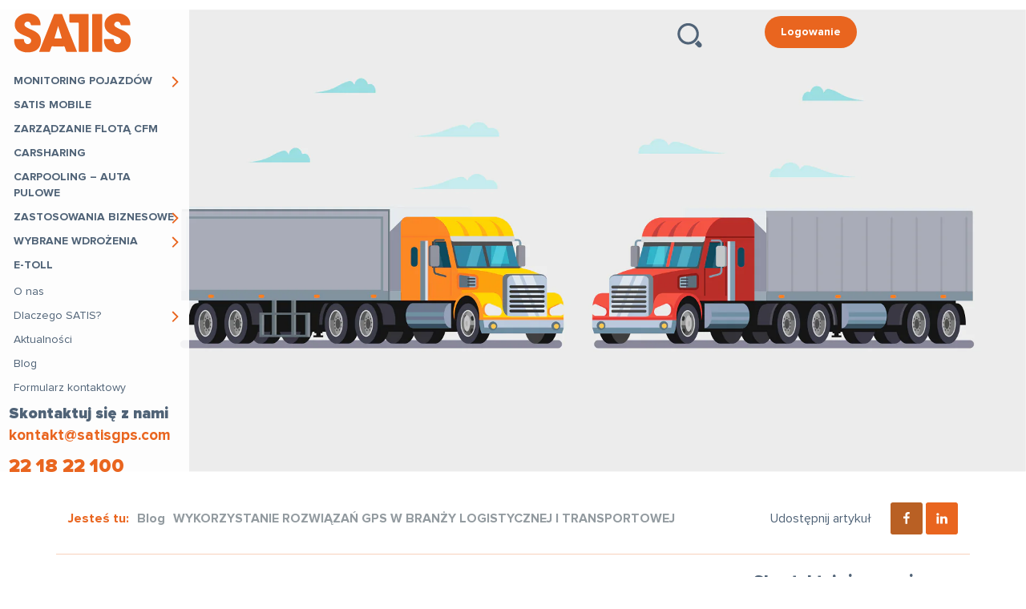

--- FILE ---
content_type: text/html; charset=utf-8
request_url: https://www.google.com/recaptcha/api2/anchor?ar=1&k=6Ld7ucQqAAAAAMu6YRXei073dFM4EgKzTBW8GxBM&co=aHR0cHM6Ly93d3cuc2F0aXNncHMuY29tOjQ0Mw..&hl=en&v=PoyoqOPhxBO7pBk68S4YbpHZ&size=invisible&anchor-ms=20000&execute-ms=30000&cb=d9lckwl8ylfb
body_size: 48587
content:
<!DOCTYPE HTML><html dir="ltr" lang="en"><head><meta http-equiv="Content-Type" content="text/html; charset=UTF-8">
<meta http-equiv="X-UA-Compatible" content="IE=edge">
<title>reCAPTCHA</title>
<style type="text/css">
/* cyrillic-ext */
@font-face {
  font-family: 'Roboto';
  font-style: normal;
  font-weight: 400;
  font-stretch: 100%;
  src: url(//fonts.gstatic.com/s/roboto/v48/KFO7CnqEu92Fr1ME7kSn66aGLdTylUAMa3GUBHMdazTgWw.woff2) format('woff2');
  unicode-range: U+0460-052F, U+1C80-1C8A, U+20B4, U+2DE0-2DFF, U+A640-A69F, U+FE2E-FE2F;
}
/* cyrillic */
@font-face {
  font-family: 'Roboto';
  font-style: normal;
  font-weight: 400;
  font-stretch: 100%;
  src: url(//fonts.gstatic.com/s/roboto/v48/KFO7CnqEu92Fr1ME7kSn66aGLdTylUAMa3iUBHMdazTgWw.woff2) format('woff2');
  unicode-range: U+0301, U+0400-045F, U+0490-0491, U+04B0-04B1, U+2116;
}
/* greek-ext */
@font-face {
  font-family: 'Roboto';
  font-style: normal;
  font-weight: 400;
  font-stretch: 100%;
  src: url(//fonts.gstatic.com/s/roboto/v48/KFO7CnqEu92Fr1ME7kSn66aGLdTylUAMa3CUBHMdazTgWw.woff2) format('woff2');
  unicode-range: U+1F00-1FFF;
}
/* greek */
@font-face {
  font-family: 'Roboto';
  font-style: normal;
  font-weight: 400;
  font-stretch: 100%;
  src: url(//fonts.gstatic.com/s/roboto/v48/KFO7CnqEu92Fr1ME7kSn66aGLdTylUAMa3-UBHMdazTgWw.woff2) format('woff2');
  unicode-range: U+0370-0377, U+037A-037F, U+0384-038A, U+038C, U+038E-03A1, U+03A3-03FF;
}
/* math */
@font-face {
  font-family: 'Roboto';
  font-style: normal;
  font-weight: 400;
  font-stretch: 100%;
  src: url(//fonts.gstatic.com/s/roboto/v48/KFO7CnqEu92Fr1ME7kSn66aGLdTylUAMawCUBHMdazTgWw.woff2) format('woff2');
  unicode-range: U+0302-0303, U+0305, U+0307-0308, U+0310, U+0312, U+0315, U+031A, U+0326-0327, U+032C, U+032F-0330, U+0332-0333, U+0338, U+033A, U+0346, U+034D, U+0391-03A1, U+03A3-03A9, U+03B1-03C9, U+03D1, U+03D5-03D6, U+03F0-03F1, U+03F4-03F5, U+2016-2017, U+2034-2038, U+203C, U+2040, U+2043, U+2047, U+2050, U+2057, U+205F, U+2070-2071, U+2074-208E, U+2090-209C, U+20D0-20DC, U+20E1, U+20E5-20EF, U+2100-2112, U+2114-2115, U+2117-2121, U+2123-214F, U+2190, U+2192, U+2194-21AE, U+21B0-21E5, U+21F1-21F2, U+21F4-2211, U+2213-2214, U+2216-22FF, U+2308-230B, U+2310, U+2319, U+231C-2321, U+2336-237A, U+237C, U+2395, U+239B-23B7, U+23D0, U+23DC-23E1, U+2474-2475, U+25AF, U+25B3, U+25B7, U+25BD, U+25C1, U+25CA, U+25CC, U+25FB, U+266D-266F, U+27C0-27FF, U+2900-2AFF, U+2B0E-2B11, U+2B30-2B4C, U+2BFE, U+3030, U+FF5B, U+FF5D, U+1D400-1D7FF, U+1EE00-1EEFF;
}
/* symbols */
@font-face {
  font-family: 'Roboto';
  font-style: normal;
  font-weight: 400;
  font-stretch: 100%;
  src: url(//fonts.gstatic.com/s/roboto/v48/KFO7CnqEu92Fr1ME7kSn66aGLdTylUAMaxKUBHMdazTgWw.woff2) format('woff2');
  unicode-range: U+0001-000C, U+000E-001F, U+007F-009F, U+20DD-20E0, U+20E2-20E4, U+2150-218F, U+2190, U+2192, U+2194-2199, U+21AF, U+21E6-21F0, U+21F3, U+2218-2219, U+2299, U+22C4-22C6, U+2300-243F, U+2440-244A, U+2460-24FF, U+25A0-27BF, U+2800-28FF, U+2921-2922, U+2981, U+29BF, U+29EB, U+2B00-2BFF, U+4DC0-4DFF, U+FFF9-FFFB, U+10140-1018E, U+10190-1019C, U+101A0, U+101D0-101FD, U+102E0-102FB, U+10E60-10E7E, U+1D2C0-1D2D3, U+1D2E0-1D37F, U+1F000-1F0FF, U+1F100-1F1AD, U+1F1E6-1F1FF, U+1F30D-1F30F, U+1F315, U+1F31C, U+1F31E, U+1F320-1F32C, U+1F336, U+1F378, U+1F37D, U+1F382, U+1F393-1F39F, U+1F3A7-1F3A8, U+1F3AC-1F3AF, U+1F3C2, U+1F3C4-1F3C6, U+1F3CA-1F3CE, U+1F3D4-1F3E0, U+1F3ED, U+1F3F1-1F3F3, U+1F3F5-1F3F7, U+1F408, U+1F415, U+1F41F, U+1F426, U+1F43F, U+1F441-1F442, U+1F444, U+1F446-1F449, U+1F44C-1F44E, U+1F453, U+1F46A, U+1F47D, U+1F4A3, U+1F4B0, U+1F4B3, U+1F4B9, U+1F4BB, U+1F4BF, U+1F4C8-1F4CB, U+1F4D6, U+1F4DA, U+1F4DF, U+1F4E3-1F4E6, U+1F4EA-1F4ED, U+1F4F7, U+1F4F9-1F4FB, U+1F4FD-1F4FE, U+1F503, U+1F507-1F50B, U+1F50D, U+1F512-1F513, U+1F53E-1F54A, U+1F54F-1F5FA, U+1F610, U+1F650-1F67F, U+1F687, U+1F68D, U+1F691, U+1F694, U+1F698, U+1F6AD, U+1F6B2, U+1F6B9-1F6BA, U+1F6BC, U+1F6C6-1F6CF, U+1F6D3-1F6D7, U+1F6E0-1F6EA, U+1F6F0-1F6F3, U+1F6F7-1F6FC, U+1F700-1F7FF, U+1F800-1F80B, U+1F810-1F847, U+1F850-1F859, U+1F860-1F887, U+1F890-1F8AD, U+1F8B0-1F8BB, U+1F8C0-1F8C1, U+1F900-1F90B, U+1F93B, U+1F946, U+1F984, U+1F996, U+1F9E9, U+1FA00-1FA6F, U+1FA70-1FA7C, U+1FA80-1FA89, U+1FA8F-1FAC6, U+1FACE-1FADC, U+1FADF-1FAE9, U+1FAF0-1FAF8, U+1FB00-1FBFF;
}
/* vietnamese */
@font-face {
  font-family: 'Roboto';
  font-style: normal;
  font-weight: 400;
  font-stretch: 100%;
  src: url(//fonts.gstatic.com/s/roboto/v48/KFO7CnqEu92Fr1ME7kSn66aGLdTylUAMa3OUBHMdazTgWw.woff2) format('woff2');
  unicode-range: U+0102-0103, U+0110-0111, U+0128-0129, U+0168-0169, U+01A0-01A1, U+01AF-01B0, U+0300-0301, U+0303-0304, U+0308-0309, U+0323, U+0329, U+1EA0-1EF9, U+20AB;
}
/* latin-ext */
@font-face {
  font-family: 'Roboto';
  font-style: normal;
  font-weight: 400;
  font-stretch: 100%;
  src: url(//fonts.gstatic.com/s/roboto/v48/KFO7CnqEu92Fr1ME7kSn66aGLdTylUAMa3KUBHMdazTgWw.woff2) format('woff2');
  unicode-range: U+0100-02BA, U+02BD-02C5, U+02C7-02CC, U+02CE-02D7, U+02DD-02FF, U+0304, U+0308, U+0329, U+1D00-1DBF, U+1E00-1E9F, U+1EF2-1EFF, U+2020, U+20A0-20AB, U+20AD-20C0, U+2113, U+2C60-2C7F, U+A720-A7FF;
}
/* latin */
@font-face {
  font-family: 'Roboto';
  font-style: normal;
  font-weight: 400;
  font-stretch: 100%;
  src: url(//fonts.gstatic.com/s/roboto/v48/KFO7CnqEu92Fr1ME7kSn66aGLdTylUAMa3yUBHMdazQ.woff2) format('woff2');
  unicode-range: U+0000-00FF, U+0131, U+0152-0153, U+02BB-02BC, U+02C6, U+02DA, U+02DC, U+0304, U+0308, U+0329, U+2000-206F, U+20AC, U+2122, U+2191, U+2193, U+2212, U+2215, U+FEFF, U+FFFD;
}
/* cyrillic-ext */
@font-face {
  font-family: 'Roboto';
  font-style: normal;
  font-weight: 500;
  font-stretch: 100%;
  src: url(//fonts.gstatic.com/s/roboto/v48/KFO7CnqEu92Fr1ME7kSn66aGLdTylUAMa3GUBHMdazTgWw.woff2) format('woff2');
  unicode-range: U+0460-052F, U+1C80-1C8A, U+20B4, U+2DE0-2DFF, U+A640-A69F, U+FE2E-FE2F;
}
/* cyrillic */
@font-face {
  font-family: 'Roboto';
  font-style: normal;
  font-weight: 500;
  font-stretch: 100%;
  src: url(//fonts.gstatic.com/s/roboto/v48/KFO7CnqEu92Fr1ME7kSn66aGLdTylUAMa3iUBHMdazTgWw.woff2) format('woff2');
  unicode-range: U+0301, U+0400-045F, U+0490-0491, U+04B0-04B1, U+2116;
}
/* greek-ext */
@font-face {
  font-family: 'Roboto';
  font-style: normal;
  font-weight: 500;
  font-stretch: 100%;
  src: url(//fonts.gstatic.com/s/roboto/v48/KFO7CnqEu92Fr1ME7kSn66aGLdTylUAMa3CUBHMdazTgWw.woff2) format('woff2');
  unicode-range: U+1F00-1FFF;
}
/* greek */
@font-face {
  font-family: 'Roboto';
  font-style: normal;
  font-weight: 500;
  font-stretch: 100%;
  src: url(//fonts.gstatic.com/s/roboto/v48/KFO7CnqEu92Fr1ME7kSn66aGLdTylUAMa3-UBHMdazTgWw.woff2) format('woff2');
  unicode-range: U+0370-0377, U+037A-037F, U+0384-038A, U+038C, U+038E-03A1, U+03A3-03FF;
}
/* math */
@font-face {
  font-family: 'Roboto';
  font-style: normal;
  font-weight: 500;
  font-stretch: 100%;
  src: url(//fonts.gstatic.com/s/roboto/v48/KFO7CnqEu92Fr1ME7kSn66aGLdTylUAMawCUBHMdazTgWw.woff2) format('woff2');
  unicode-range: U+0302-0303, U+0305, U+0307-0308, U+0310, U+0312, U+0315, U+031A, U+0326-0327, U+032C, U+032F-0330, U+0332-0333, U+0338, U+033A, U+0346, U+034D, U+0391-03A1, U+03A3-03A9, U+03B1-03C9, U+03D1, U+03D5-03D6, U+03F0-03F1, U+03F4-03F5, U+2016-2017, U+2034-2038, U+203C, U+2040, U+2043, U+2047, U+2050, U+2057, U+205F, U+2070-2071, U+2074-208E, U+2090-209C, U+20D0-20DC, U+20E1, U+20E5-20EF, U+2100-2112, U+2114-2115, U+2117-2121, U+2123-214F, U+2190, U+2192, U+2194-21AE, U+21B0-21E5, U+21F1-21F2, U+21F4-2211, U+2213-2214, U+2216-22FF, U+2308-230B, U+2310, U+2319, U+231C-2321, U+2336-237A, U+237C, U+2395, U+239B-23B7, U+23D0, U+23DC-23E1, U+2474-2475, U+25AF, U+25B3, U+25B7, U+25BD, U+25C1, U+25CA, U+25CC, U+25FB, U+266D-266F, U+27C0-27FF, U+2900-2AFF, U+2B0E-2B11, U+2B30-2B4C, U+2BFE, U+3030, U+FF5B, U+FF5D, U+1D400-1D7FF, U+1EE00-1EEFF;
}
/* symbols */
@font-face {
  font-family: 'Roboto';
  font-style: normal;
  font-weight: 500;
  font-stretch: 100%;
  src: url(//fonts.gstatic.com/s/roboto/v48/KFO7CnqEu92Fr1ME7kSn66aGLdTylUAMaxKUBHMdazTgWw.woff2) format('woff2');
  unicode-range: U+0001-000C, U+000E-001F, U+007F-009F, U+20DD-20E0, U+20E2-20E4, U+2150-218F, U+2190, U+2192, U+2194-2199, U+21AF, U+21E6-21F0, U+21F3, U+2218-2219, U+2299, U+22C4-22C6, U+2300-243F, U+2440-244A, U+2460-24FF, U+25A0-27BF, U+2800-28FF, U+2921-2922, U+2981, U+29BF, U+29EB, U+2B00-2BFF, U+4DC0-4DFF, U+FFF9-FFFB, U+10140-1018E, U+10190-1019C, U+101A0, U+101D0-101FD, U+102E0-102FB, U+10E60-10E7E, U+1D2C0-1D2D3, U+1D2E0-1D37F, U+1F000-1F0FF, U+1F100-1F1AD, U+1F1E6-1F1FF, U+1F30D-1F30F, U+1F315, U+1F31C, U+1F31E, U+1F320-1F32C, U+1F336, U+1F378, U+1F37D, U+1F382, U+1F393-1F39F, U+1F3A7-1F3A8, U+1F3AC-1F3AF, U+1F3C2, U+1F3C4-1F3C6, U+1F3CA-1F3CE, U+1F3D4-1F3E0, U+1F3ED, U+1F3F1-1F3F3, U+1F3F5-1F3F7, U+1F408, U+1F415, U+1F41F, U+1F426, U+1F43F, U+1F441-1F442, U+1F444, U+1F446-1F449, U+1F44C-1F44E, U+1F453, U+1F46A, U+1F47D, U+1F4A3, U+1F4B0, U+1F4B3, U+1F4B9, U+1F4BB, U+1F4BF, U+1F4C8-1F4CB, U+1F4D6, U+1F4DA, U+1F4DF, U+1F4E3-1F4E6, U+1F4EA-1F4ED, U+1F4F7, U+1F4F9-1F4FB, U+1F4FD-1F4FE, U+1F503, U+1F507-1F50B, U+1F50D, U+1F512-1F513, U+1F53E-1F54A, U+1F54F-1F5FA, U+1F610, U+1F650-1F67F, U+1F687, U+1F68D, U+1F691, U+1F694, U+1F698, U+1F6AD, U+1F6B2, U+1F6B9-1F6BA, U+1F6BC, U+1F6C6-1F6CF, U+1F6D3-1F6D7, U+1F6E0-1F6EA, U+1F6F0-1F6F3, U+1F6F7-1F6FC, U+1F700-1F7FF, U+1F800-1F80B, U+1F810-1F847, U+1F850-1F859, U+1F860-1F887, U+1F890-1F8AD, U+1F8B0-1F8BB, U+1F8C0-1F8C1, U+1F900-1F90B, U+1F93B, U+1F946, U+1F984, U+1F996, U+1F9E9, U+1FA00-1FA6F, U+1FA70-1FA7C, U+1FA80-1FA89, U+1FA8F-1FAC6, U+1FACE-1FADC, U+1FADF-1FAE9, U+1FAF0-1FAF8, U+1FB00-1FBFF;
}
/* vietnamese */
@font-face {
  font-family: 'Roboto';
  font-style: normal;
  font-weight: 500;
  font-stretch: 100%;
  src: url(//fonts.gstatic.com/s/roboto/v48/KFO7CnqEu92Fr1ME7kSn66aGLdTylUAMa3OUBHMdazTgWw.woff2) format('woff2');
  unicode-range: U+0102-0103, U+0110-0111, U+0128-0129, U+0168-0169, U+01A0-01A1, U+01AF-01B0, U+0300-0301, U+0303-0304, U+0308-0309, U+0323, U+0329, U+1EA0-1EF9, U+20AB;
}
/* latin-ext */
@font-face {
  font-family: 'Roboto';
  font-style: normal;
  font-weight: 500;
  font-stretch: 100%;
  src: url(//fonts.gstatic.com/s/roboto/v48/KFO7CnqEu92Fr1ME7kSn66aGLdTylUAMa3KUBHMdazTgWw.woff2) format('woff2');
  unicode-range: U+0100-02BA, U+02BD-02C5, U+02C7-02CC, U+02CE-02D7, U+02DD-02FF, U+0304, U+0308, U+0329, U+1D00-1DBF, U+1E00-1E9F, U+1EF2-1EFF, U+2020, U+20A0-20AB, U+20AD-20C0, U+2113, U+2C60-2C7F, U+A720-A7FF;
}
/* latin */
@font-face {
  font-family: 'Roboto';
  font-style: normal;
  font-weight: 500;
  font-stretch: 100%;
  src: url(//fonts.gstatic.com/s/roboto/v48/KFO7CnqEu92Fr1ME7kSn66aGLdTylUAMa3yUBHMdazQ.woff2) format('woff2');
  unicode-range: U+0000-00FF, U+0131, U+0152-0153, U+02BB-02BC, U+02C6, U+02DA, U+02DC, U+0304, U+0308, U+0329, U+2000-206F, U+20AC, U+2122, U+2191, U+2193, U+2212, U+2215, U+FEFF, U+FFFD;
}
/* cyrillic-ext */
@font-face {
  font-family: 'Roboto';
  font-style: normal;
  font-weight: 900;
  font-stretch: 100%;
  src: url(//fonts.gstatic.com/s/roboto/v48/KFO7CnqEu92Fr1ME7kSn66aGLdTylUAMa3GUBHMdazTgWw.woff2) format('woff2');
  unicode-range: U+0460-052F, U+1C80-1C8A, U+20B4, U+2DE0-2DFF, U+A640-A69F, U+FE2E-FE2F;
}
/* cyrillic */
@font-face {
  font-family: 'Roboto';
  font-style: normal;
  font-weight: 900;
  font-stretch: 100%;
  src: url(//fonts.gstatic.com/s/roboto/v48/KFO7CnqEu92Fr1ME7kSn66aGLdTylUAMa3iUBHMdazTgWw.woff2) format('woff2');
  unicode-range: U+0301, U+0400-045F, U+0490-0491, U+04B0-04B1, U+2116;
}
/* greek-ext */
@font-face {
  font-family: 'Roboto';
  font-style: normal;
  font-weight: 900;
  font-stretch: 100%;
  src: url(//fonts.gstatic.com/s/roboto/v48/KFO7CnqEu92Fr1ME7kSn66aGLdTylUAMa3CUBHMdazTgWw.woff2) format('woff2');
  unicode-range: U+1F00-1FFF;
}
/* greek */
@font-face {
  font-family: 'Roboto';
  font-style: normal;
  font-weight: 900;
  font-stretch: 100%;
  src: url(//fonts.gstatic.com/s/roboto/v48/KFO7CnqEu92Fr1ME7kSn66aGLdTylUAMa3-UBHMdazTgWw.woff2) format('woff2');
  unicode-range: U+0370-0377, U+037A-037F, U+0384-038A, U+038C, U+038E-03A1, U+03A3-03FF;
}
/* math */
@font-face {
  font-family: 'Roboto';
  font-style: normal;
  font-weight: 900;
  font-stretch: 100%;
  src: url(//fonts.gstatic.com/s/roboto/v48/KFO7CnqEu92Fr1ME7kSn66aGLdTylUAMawCUBHMdazTgWw.woff2) format('woff2');
  unicode-range: U+0302-0303, U+0305, U+0307-0308, U+0310, U+0312, U+0315, U+031A, U+0326-0327, U+032C, U+032F-0330, U+0332-0333, U+0338, U+033A, U+0346, U+034D, U+0391-03A1, U+03A3-03A9, U+03B1-03C9, U+03D1, U+03D5-03D6, U+03F0-03F1, U+03F4-03F5, U+2016-2017, U+2034-2038, U+203C, U+2040, U+2043, U+2047, U+2050, U+2057, U+205F, U+2070-2071, U+2074-208E, U+2090-209C, U+20D0-20DC, U+20E1, U+20E5-20EF, U+2100-2112, U+2114-2115, U+2117-2121, U+2123-214F, U+2190, U+2192, U+2194-21AE, U+21B0-21E5, U+21F1-21F2, U+21F4-2211, U+2213-2214, U+2216-22FF, U+2308-230B, U+2310, U+2319, U+231C-2321, U+2336-237A, U+237C, U+2395, U+239B-23B7, U+23D0, U+23DC-23E1, U+2474-2475, U+25AF, U+25B3, U+25B7, U+25BD, U+25C1, U+25CA, U+25CC, U+25FB, U+266D-266F, U+27C0-27FF, U+2900-2AFF, U+2B0E-2B11, U+2B30-2B4C, U+2BFE, U+3030, U+FF5B, U+FF5D, U+1D400-1D7FF, U+1EE00-1EEFF;
}
/* symbols */
@font-face {
  font-family: 'Roboto';
  font-style: normal;
  font-weight: 900;
  font-stretch: 100%;
  src: url(//fonts.gstatic.com/s/roboto/v48/KFO7CnqEu92Fr1ME7kSn66aGLdTylUAMaxKUBHMdazTgWw.woff2) format('woff2');
  unicode-range: U+0001-000C, U+000E-001F, U+007F-009F, U+20DD-20E0, U+20E2-20E4, U+2150-218F, U+2190, U+2192, U+2194-2199, U+21AF, U+21E6-21F0, U+21F3, U+2218-2219, U+2299, U+22C4-22C6, U+2300-243F, U+2440-244A, U+2460-24FF, U+25A0-27BF, U+2800-28FF, U+2921-2922, U+2981, U+29BF, U+29EB, U+2B00-2BFF, U+4DC0-4DFF, U+FFF9-FFFB, U+10140-1018E, U+10190-1019C, U+101A0, U+101D0-101FD, U+102E0-102FB, U+10E60-10E7E, U+1D2C0-1D2D3, U+1D2E0-1D37F, U+1F000-1F0FF, U+1F100-1F1AD, U+1F1E6-1F1FF, U+1F30D-1F30F, U+1F315, U+1F31C, U+1F31E, U+1F320-1F32C, U+1F336, U+1F378, U+1F37D, U+1F382, U+1F393-1F39F, U+1F3A7-1F3A8, U+1F3AC-1F3AF, U+1F3C2, U+1F3C4-1F3C6, U+1F3CA-1F3CE, U+1F3D4-1F3E0, U+1F3ED, U+1F3F1-1F3F3, U+1F3F5-1F3F7, U+1F408, U+1F415, U+1F41F, U+1F426, U+1F43F, U+1F441-1F442, U+1F444, U+1F446-1F449, U+1F44C-1F44E, U+1F453, U+1F46A, U+1F47D, U+1F4A3, U+1F4B0, U+1F4B3, U+1F4B9, U+1F4BB, U+1F4BF, U+1F4C8-1F4CB, U+1F4D6, U+1F4DA, U+1F4DF, U+1F4E3-1F4E6, U+1F4EA-1F4ED, U+1F4F7, U+1F4F9-1F4FB, U+1F4FD-1F4FE, U+1F503, U+1F507-1F50B, U+1F50D, U+1F512-1F513, U+1F53E-1F54A, U+1F54F-1F5FA, U+1F610, U+1F650-1F67F, U+1F687, U+1F68D, U+1F691, U+1F694, U+1F698, U+1F6AD, U+1F6B2, U+1F6B9-1F6BA, U+1F6BC, U+1F6C6-1F6CF, U+1F6D3-1F6D7, U+1F6E0-1F6EA, U+1F6F0-1F6F3, U+1F6F7-1F6FC, U+1F700-1F7FF, U+1F800-1F80B, U+1F810-1F847, U+1F850-1F859, U+1F860-1F887, U+1F890-1F8AD, U+1F8B0-1F8BB, U+1F8C0-1F8C1, U+1F900-1F90B, U+1F93B, U+1F946, U+1F984, U+1F996, U+1F9E9, U+1FA00-1FA6F, U+1FA70-1FA7C, U+1FA80-1FA89, U+1FA8F-1FAC6, U+1FACE-1FADC, U+1FADF-1FAE9, U+1FAF0-1FAF8, U+1FB00-1FBFF;
}
/* vietnamese */
@font-face {
  font-family: 'Roboto';
  font-style: normal;
  font-weight: 900;
  font-stretch: 100%;
  src: url(//fonts.gstatic.com/s/roboto/v48/KFO7CnqEu92Fr1ME7kSn66aGLdTylUAMa3OUBHMdazTgWw.woff2) format('woff2');
  unicode-range: U+0102-0103, U+0110-0111, U+0128-0129, U+0168-0169, U+01A0-01A1, U+01AF-01B0, U+0300-0301, U+0303-0304, U+0308-0309, U+0323, U+0329, U+1EA0-1EF9, U+20AB;
}
/* latin-ext */
@font-face {
  font-family: 'Roboto';
  font-style: normal;
  font-weight: 900;
  font-stretch: 100%;
  src: url(//fonts.gstatic.com/s/roboto/v48/KFO7CnqEu92Fr1ME7kSn66aGLdTylUAMa3KUBHMdazTgWw.woff2) format('woff2');
  unicode-range: U+0100-02BA, U+02BD-02C5, U+02C7-02CC, U+02CE-02D7, U+02DD-02FF, U+0304, U+0308, U+0329, U+1D00-1DBF, U+1E00-1E9F, U+1EF2-1EFF, U+2020, U+20A0-20AB, U+20AD-20C0, U+2113, U+2C60-2C7F, U+A720-A7FF;
}
/* latin */
@font-face {
  font-family: 'Roboto';
  font-style: normal;
  font-weight: 900;
  font-stretch: 100%;
  src: url(//fonts.gstatic.com/s/roboto/v48/KFO7CnqEu92Fr1ME7kSn66aGLdTylUAMa3yUBHMdazQ.woff2) format('woff2');
  unicode-range: U+0000-00FF, U+0131, U+0152-0153, U+02BB-02BC, U+02C6, U+02DA, U+02DC, U+0304, U+0308, U+0329, U+2000-206F, U+20AC, U+2122, U+2191, U+2193, U+2212, U+2215, U+FEFF, U+FFFD;
}

</style>
<link rel="stylesheet" type="text/css" href="https://www.gstatic.com/recaptcha/releases/PoyoqOPhxBO7pBk68S4YbpHZ/styles__ltr.css">
<script nonce="VzqiPY4qfwSRWjU2be8X5Q" type="text/javascript">window['__recaptcha_api'] = 'https://www.google.com/recaptcha/api2/';</script>
<script type="text/javascript" src="https://www.gstatic.com/recaptcha/releases/PoyoqOPhxBO7pBk68S4YbpHZ/recaptcha__en.js" nonce="VzqiPY4qfwSRWjU2be8X5Q">
      
    </script></head>
<body><div id="rc-anchor-alert" class="rc-anchor-alert"></div>
<input type="hidden" id="recaptcha-token" value="[base64]">
<script type="text/javascript" nonce="VzqiPY4qfwSRWjU2be8X5Q">
      recaptcha.anchor.Main.init("[\x22ainput\x22,[\x22bgdata\x22,\x22\x22,\[base64]/[base64]/MjU1Ong/[base64]/[base64]/[base64]/[base64]/[base64]/[base64]/[base64]/[base64]/[base64]/[base64]/[base64]/[base64]/[base64]/[base64]/[base64]\\u003d\x22,\[base64]\\u003d\x22,\x22w5vCqU7Cv8O4w6rCgFVEFjDCv8Kow55WecKqwqNfwonDiizDghoCw64Fw7UAwq7DvCZaw6gQO8KzfR9KZx/DhMOraCnCusOxwpltwpV9w4nCgcOgw7YQc8OLw68heSnDkcKLw6gtwo0SccOQwp96F8K/[base64]/DqRrCuycxw7cjK1LDlMKFw67DscOyfFXDjjnDksK2w6jDiUt3VcK+woNJw5DDpxjDtsKFwpkuwq8/[base64]/Dni7CsE7CqsKtPsOCYnEjDWpcKMOUw7Zrw5JqZMKNwrPDuE8ZGTUCw5fCixM1ei/CsxUBwrfCjRIEE8K2V8KZwoHDinVhwps8w4TCnMK0wozChCkJwo9mw79/wpbDigpCw5oUPT4Ywr4IDMOHw6nDkUMdw5osOMOTwoTCrMOzwoPChVxiQEIJCAnCicKHYzfDhyV6ccOwD8OawoUWw7TDisO5CW98ScKMR8OUS8Onw6MIwr/DhsO2IMK5E8Ouw4lieBB0w5UBwoN0dRshAF/CjsKKd0DDscKSwo3CvTTDqMK7woXDkAcJWzk5w5XDvcOXOXkWw4VvLCwoFgbDnigiwpPCosOOHlw3T20Rw67Cmw7CmBLCqsKkw43DsA9gw4Vgw6chMcOjw6rDpmNpwoQ4GGlVw402IcOjNA/[base64]/[base64]/DkhjCpm08dGYTecOww6LDtMKYU8K+w4YBDMK+OcKawrgVwrgkSsK0w61Rwq3Co1wCcV0CwpnCqFDDgcKAE07CiMKWwrQMwpHChy/[base64]/[base64]/[base64]/Dj3DChh0fw7kWTMOtTMOKwr7CmzrDgExEDcO3wqt/ccO3w73DnMK8wr9jN0ECwo7ClsOkSyJWdBPCoRQxbcOlV8KgN0dfw4bDiwfCvcKEd8OpRsKXOcOWDsKwKcOrwpt9wpJiZDzClwMVFF/DjSfDjgoKwqkePi1LeWMFEyfDrcKTUsO9L8Kzw7zCpg3CiyjDisOEwq/Dmlx7w6bCucOJw7IDKsKeYMOAwqXCnj/Dti7DozAUOcKdYEzDvAt/AsKCw4Ydw65TXsKLYDg2w4TDhBlRXxNBw6zDiMKcIxTCiMOfwo3Di8Opw6UmLWVNwpPDu8K8w7EaD8KXw6HDpcK4OcK/w7/Cu8K3w7DCumEGbcOhwoRTwqJjYsKrwoHDh8KxMC7CgcOkdyDCjMKPOC3Ci8KSwoDCgFXDgjvCgMOIwqtEw4zCh8O8NTrDojjCvCHDmcO3wpnCjg/DoHJVw6YYLcOWZ8OQw57DvhPDuBbDhzjDtA9iNWoMwqs9wpbCtR0qZsOhcsKEw5deJRYPwrAEVUXDiTDDncO1w5vDicKJwqY1wp5Xw6JRbcKYwqsjwqjDlMKtw4UAw6/Cs8KJBcOyS8OmXcOaPBF4wqtGw6QkJMOPwrgIZCnDusKUP8KWaCjChMK4wpLDjjjDrcK1w7YxwpcfwoQkw7rCuCgdAsKDaEtWW8Kmw5paRAAZwr/CiBDCrxVzw6PCnmvDrUnCpmFww5AQwrzDtUtvCFnCjWbCvcK2wqx4w5dwQMKEwo7DqiDDpMKXwooEworDjcOuw4bCpgzDiMKsw4ciQ8OMVg3Dt8KUw55lXD57w6A8EMOTwqLCrCHDo8OOw4TDjTPClMO+LGHDs2TDpw/CvTExDcKPSMOseMOOaMOEw6suZMKlfHlhwp9yLsKOw4PDkgQsA21RLUMaw6DDp8Kzw6ASbsOtejsEbBBQbMKvG3l3BBQaAyprwqo/[base64]/w4fCj8KOC1h6ITZCwqDDisKDwosZwonCojzCqBIuWX3ChcKFeyfDk8KJIGjDrMKGXXvDsjTCsMOqLCPCmynCsMKnwq9cWcO6JHFLw5dMwo/Cg8Kfw4BGHR0qw5XCv8KAcsODwoTCisOuwr5Cw68MEUUaEQ3Dr8O5bUTDpcKAwoPChlzDuTbCjsKHC8K6w6VawoDCgnB7HwdWw7LCqznDjcKrw6TCinkCwqgrw7B/[base64]/DosOlUcOOw45IY8OJeCTDh3TCtsOlwoTDhMKWw6RzJsKdecKdwqLDjMKEw71+w5XDijzCi8KEw7xxbjwXJwMIwofCo8KiaMOAQ8KZOy7ChXPCg8Kgw50hwo4tJMOrUjVlw5bCi8KvYG16dwXCqcK+FV/Dv2pJJ8OQIsKNWS8/wpnCi8OjwpfDpissasOhw5PCqsKXw6MWw5pxwrwswpnDosKTQcOABcOAw6M4wogwR8KbLnMyw7jChic4w5DCqDFZwpPDjlLCgn0Jw7fDqsOdwq9UfQ/[base64]/[base64]/DhX/DsXjCqk0cJ8KCwr1dIsOrwpJYwpjDpXTDoFwnwo/DpsKPw5DCgMO6AMOKw5zDqsK1w6tQbcKqKxIwwpXDisOCwpvCnCgrCgcJJMKbH1nCnMKLRwHDk8KNw6zDvcOhwpjCrcOHFMONw7jDpMO/TsK2XcKGwpYAE1HCumJMNsKhw6DDisKDfMOFWsKkwrkwEmHClSnDmS9gLg5tVgppIXEgwoM9w50mwo/ChMOkL8Kyw7DDnVppEVk5WsOTXRPDpMKhw4jDo8KheVHCocOaCnLDpsKoDnLDvRZOwpjCoC4OwqzCpWlHCgfDrcOCRkw9Uil5wrHDqnlOCHBmwp9PLcO4wqoICMKywoYSwp8DXsOYwq/[base64]/Ct8Orw54OM8KfwptpacKvw4HCtUjCocOwwqHCpFURw4/Cj0/CqXTCkMOTfj7Dv2lCw7TCuwUgw4fDm8Kfw4DDvhXCq8OYw4V8wpvDnVrCgcKxNCUBw7bDkirDicKweMKBRcK6MlbCn0lqasK6R8OvQjrCu8OAw4NCXX/DrG53XMKVw4HCnMKEA8OEJsOsP8Kaw6zCpVPDlBLDp8KiWMKcwpB0wrPDvRQ3e0PCvCXChGoMTG84wpPDpmXCosO7cwTCnsK+Q8KcUsKkSkTCi8K/[base64]/[base64]/w5XCrAFkw5BZZFF2w5wVw6VHw6vCgcKqWMKPTBgFw5YVF8K4wqrDh8Oid0TCv2c3w5phwpzDucOnLy/DqsOMKQXDncKwwpPDs8OBw7rCkcOed8OwdQTDmsKpIsOgwqw0QULCisOqwol9YcK/wrHChj0Ba8K9X8KAwqXDscOIDQ/DsMKEJsKUwrLDoBrCtQnDusODEgQQwqLDuMOIbQ82wpxbwoljTcOfw7MSb8KEw5nDkmjCnDARQsKhw5/CtHx6w7nCqHxuw68XwrMXw5J+AlDDsz3Cm0jDucOQa8O7P8KBw4TDkcKBwowwwq/DgcK2CMKGwoJpwoRhaSxIACQrw4LCocKaBFrDjMK8VcOzOsK8XCzCssK0w4fCtEsILH7Dq8KqRsKPwoYmE23DoG58wo/DoQ/[base64]/DucK0LcKCw6fCs8Ozw5FDw4MJwrB3w6xQwovCmGRAw5zCmcOofzp5w74dwrs9w4Mpw4UvBcKEwoDCrnh7GcKTfsOkw4HDkcKlKgbCpV3CqcKAA8KdVnDCvMO/wrzDn8OybCHDvW4uwpoMwpXCgW1Swok0dA/DiMOcP8OUwoXCkgMswrsBFAXClSTClCYCMsOSBjLDvBnDgm7Dl8KBKsO7QWDDhsKXAQoTKcKRbWPDt8K1RMOLMMO4wolBNSbClcK/XcKRDcOJw7fDscK2wqHDpU/Dg10AYcOqYnvDmMKbwq0Rw5LCnsKQwr/Coj8Aw4g7wqvCqFnDg39wGiVgScOSw5rDtcO7CcKBSMOdZsO2VAJwXgRpL8KvwotkRTzDjcKKwrfCo14lw6nDs0xAMcKEZS7DksK6w6nDuMK/Xx16TMK+e2PDqhQXw53Ct8K1B8Oowo7DhxvCsjPDm0nDmV3CvsO0w4fCpsKTw4Yzw73ClBTDkcOlAgBawqAGwqXDjMK3wrjCqcOAw5Y7wpHDuMO8GnbCtTzCjUt4OcOLcMOiR1pAOyTDv38fwqQDwqzDvxU/wq0/w4s7CxPDsMKnwrPDmcOMbsK7OsO8S3TDqX7ClnHCoMKnMHLCucKwKR0/w4fCo3TCncKHwrfDohTDkTkFw7xNasOhYEokwrItJHrCncKgw7hQw6oaVBTDnEFIwpwwwpjDgGfDnMKgw4QXAQfDqSTCicK+DcKhw5Zdw4s9O8OBw5XCh3jDpTnDs8O0ZcOEDlbDoB4kAsOpPgIwwoLCrMOYVhLCrsKYw7dCH3HDt8K/[base64]/[base64]/[base64]/CuWLCm8O2GjsrJ8OUw4HCnCcDZxvChyLDkRQRwrXDtMKEOU/DsEFtCsOewr/Cr1TDv8OWw4RYwrFOdVxqfCMNw5zCicOUwqtJT3LCvRXDu8OGw5fDuwbDnsONJQbDr8K5KMKCS8KuwoPCphPCn8KYw4DCrTXDgsOSw4TDvcO1w59lw44DTsObcS3CmMK7wp7CgGLCsMKZwr/DsjwFG8Ohw6jCj1fCp2LCjMOsDE3DviPCkMOPcC3CmUIDVMKbwoTDnTwxbS3CgMKEw6IdaVY2w5jDhhnDiHJADENIw6/Cgi8Gak5rCgzCt35cw5nDo0rChGzDncK5w5jDk3QnwpxBY8Oow5TDh8KQw5DDv2Mbw5Uaw7fDqsKYA0AqwonCtMOaw5/CgAzCoMOwDTQnwopTTwEVw6TDnjMEw7hUw7AUQMK3UQM/wrp2FMOYw7gnAsKrw5rDlcOcwoQyw7zCqcOKWcOBw7zCpsO8G8OpEcKyw6AXw4TDnyN9SGTCgjRQEEXDmcK3wqrDtsOrwoPCtsO/wozCjntAw4PCmMKsw5nCr2JULcO/[base64]/DvMO5w7bDhsKMwpfDrxAww7jCg8OAw6xdC8K9wo14w5/DsWPCuMKDwpfCt1sVwqxYwqvCp1PCk8K6w785WsOgwoLCpcOoTyzDlAdvwqfDpzJRdsKdwpwyQBrCl8KPXj3DqcK8YMOKSsOyQcOtF3TCqcK4wpnCjcKfwoHDuAAdwrN+w5twwrctY8KWwr0RCG/CocOLREzDvC4qJAwmHSHDlMKzw67CsMORwo7CqE7DuxV4DzbCikxDDsKZw67DosOCw5TDm8OZAMO8YyTDmcKhw74Jw45rJMOlUcKDacKAwrhZLjBLTcKqR8OtwrfCvEdQO2rDgcKeMhZqBMKkO8OYHjpnE8Kswp97w6FgK0/Cr0sZwqvDui8Pfz5fw4nDtcKawpYWJA3DpMOCwoUUfChNw44mw4pBJcK+TgbCtMOGwp7CkgYgAMKSwpIjwpI/SsKVZcO+wqR8HXwgQcK3wrDDqQLCuiABwopsw7zCrsK3w7ZAaW/CskFjw4sawpvDmMKKQmoawp3CmGMaKR0kw4bDhsKOR8Ouw4nDv8OEwpHDqsOnwooMwoZbHSxmUcKrwqHCoi43w4PCssKuS8Kyw6zDvsKkwonDgcONwrvDlsKLwqTCtjjDjmHCm8K/wp5lUMOvwpomEiTCjjsTBE7DisOJdMOJaMO3w4PDoQtoQMKpBDHDn8OpUsOawq8xwp1Zwqt3G8KYwopMe8OlXypvwp1+w7/DsRHDiVx0AUPCn3nDm2xOw7Q7wqXCizwyw5vDhMKqwokwB0LDgkfDt8OyA0DDjsO9woQNKMKEwrLCmj55w509wrrDicOlw4oCw65pPVDDkBQDw4piwpLDtsOEGEnDnnA9FnrCoMOLwrc9w6HCkCTDpcOrw7/Cr8KHP0AfwoxAw7MKQMOjR8KSwpbCocOEwr/DqsKLw60gSB/[base64]/CiWQ1K8ObF8OsCsKQdMO/w6bDvDrCscKww7fDlURPPMKtH8KiA3XDuVosX8KBC8KkwqPClyMedgHCkMKowofDgMO2wrAXLwPDiU/DnwIkAWo4wrYJQMKuw5vCtcKcw5/CmsO2w4vDqcKzKcONwrENLMK5fxwIaRrCg8KUw6V/[base64]/[base64]/DmnjCoQDCjcOyWcOtw6glw5hUwqgIw5DClH3ClQZoQAsxRWDCvz3DliTDl2RBJMOJwqpRw6fDs3/Cl8KbwpXDocKwbmTDssKNwpsEwoLClMOnwp84b8KzcMOWwqHCs8OewrVnw7M9B8K0wq/CrsOaB8OLw5tuTcOjwrdoGh3DiRjDgcOxQsOPdMOowo7DnDI9fMOLDMO7w6dDwoRlw4ZMw55AE8OhcijCsnt+w5heJFNEJn/[base64]/f8OcKMKHwonDrAjDn8KVYUd+V8OOw4N0wpfCvFNob8KywrgIGzbChh8sPgJKFhvDv8KHw4/Cq1XCvcKdw6U/w4sRwqEtHcOswrEgw5sow6nDjCJbK8K0w7wAw7wKwo3CgWoaDGHCmcOSVQgVw5DCt8OVwoXCjGnDrMKfOnk6PUMOwqUZwofDgjPCs2t+wpBOT1XCi8K/[base64]/CqMOiIsODQsOvwpPCv8KpDMKbw6LDi8O4cMKIw6tZwqAIAcKBP8KEWMOpw5ctfEbCmcOVw7zDql50NUHCgcOffcOawqFVJ8Kiw5bDgsKTwrbCksORwo7CmxjDtMKiaMKUAcO+QcOvwoo2E8Kcwo0bwq1Iw5BNDU7DsMK4a8OlIA/DqcK3w77CpHEywpsgK3kJwpzDgSrDpsKdwoovwpFCSX3CocOQPsOpCx53ZMO0w5bCuFnDsmrDrcKqW8K/w4Bhw6zDuXs9w6UPw7fDjcOrU2Aiw4FLU8KBEMOrKDwcw6LDscKtPyxwwpXDu04vw5dBFcKww58jwqdXw4QjJ8Kiw6E4w6MddTdobMO5wqsiwpbCingMcVvDtiRew6PDg8O2w6o6wq3CrkFnfcOHZMK/BHgGwqUHw5PDpsOyB8OQwpI2w44jJMKmw4EhHgxuBMOZJ8K+w5PDg8ORBMOhE0nDvnxRIgM9A3N7wp/DtcOaDsKMIcO/w6nDqTPCm2LCkRptwqJuw7fDo1ACIE9TUMOmZB1Lw7zCt3DDqsKFw5xSwpTCpcKZw77CjMKcw5YWwonCt1Zjw4fCm8Kvw5PCv8Oxw4XDlDsIw50uw4vDj8OAw4/Dn1rCtcOOw7YZNggWRUPDtGAQZBfDskTCqhpeKMK5wrXDv0TCt3N8bsKCw7JFIcK5PDnDr8KhwqEicsOlCjbDssOgwonCmsOMw5HCtAPCgl82SQxtw5rDl8O7CsK9RmJkN8ODw4R/w7DCsMO8w6rDgMKjwoPDhMK1UUDCp3pfwq9Ww7TDg8KcfDXDuT90woYCw6jDqMOYw7PCrVNkwonCojMBwoh+TXjDgcKyw4XCocKECSVveXB1woTCqcOKAQXDmjdRw5DCpVZewo3Dr8O9ambCqh3DqFfDmj/CjcKIYMKNwp0iFcO4SsOfw4JLT8KuwpI5P8Ogw5ckZSbCiMKlWcOSw7BRwoBjSMK8woXDj8O+wpzCjsOYBBV/XndCwoo4B1nCnU1lw4HCkUMfciHDq8KfHAMJYmvDlMOiw4Iawq3CsEfDjCrDrjDCoMOCXEwLDQgLG3VZacKJwqlnJREFfMK9a8OwOcOCw4ghf2w0Ugd6woLCncOscFR8PDTDgsKiw4ogw7XDoixOw6czdDgVaMO/wockN8KzOUtVwoDDm8Kdw6gywqMJw6sNOcOww4TCu8KEPMOsTnNVwq/Ch8OZw5bDoGvDrSzDosORZMO4NlcEw6zCi8K5w5ArMlFowq3DgHHCusO9c8KLwrdRSzzDiiXCq0BtwphQLCR8w4Jxw7LDv8KXO0/CskbCgcKdZAXCqHHDpMO/wp9SwqPDisK7BEzDqW83CCjDicOEwr3DhsO2w4EATcOKPcOOwolMPmsCIMOZw4ESw5BuTmwQJmkMIsKiwo49cSNRXHbCjsK7KcOywqvCiVrDisKyGyPDtxLDk1AGT8Kyw7ojwqzDvMKQw5lvwr1iwq4YSH0FDjgrOm/DrcKaQsKdBXAkPsKnwqgnfcObwr9OUcKPKSRAwqZyK8Oiw5TCr8OPRABywrlkw6jDniTCqcK0w4pqFBbCg8KXw4LCgCxsG8Kzwq/[base64]/Ckzsrwp5Zwohbd8K7wp/Cuy86QcOdw5cfwpXDvx3Ck8O0OcK7JcOWI0vDmRXDv8O2w7rCjUkdb8O5wp/[base64]/CiMOFwpEvwo0gwpx4wpBswpUFYB3DohpZUAXCjsK7wosDBMOswowkw4DCpQvCsQl1w4/CksOPwpk9w6E1fcO3wrsiUmh3ccO8ZRrDtkXCnMO4w4Q9woVQwqXDjlDCvBZZY0I4VcO4w4nCgMKxwpN9eBhXw78Bez/[base64]/[base64]/wp3CvxXCvcOaX1cgeMOGwojDsXBYwoFmFsKVIsOEbhLCjFVWCG/[base64]/UsKkwpPCkMOhw4giRiPDpcO5QsK/wrAFLMOmw5kjwpLCq8KQJsKdw7Uuw6pqQ8KHKVXCi8O7w5J+w5bCusOuw5XDtMO1C1XDtsKIJCXCmlPCqhfCqsKIw50XTsOcfWdHGilnCEErw5XCji8bwrHDhWXDrcOkwp4dw5PCs28fPyfDh0AiS3vDhy4Vw5YqLwjCkcOZwp/[base64]/Csn3CiRjCnsKqCMO/w5TDgRJbwpQcwogXw4xyw7tawodDw6QJwprCkzLCtD7ChC7CiHBYwrVfHcOvwqVrLB1iHzRew5dIwoAkwoXCk2BBasK6UsK0cMOZw6zDgkxAD8OSwqrCucK/[base64]/DiULCp8Onw6DClsO9d3TCqCLDuMO2BMKRWcO3csKwVsKMw6rDisO/w5Jkcl/CqhTCoMOfEcK6wqvCpcKWMQUjG8OEw4Naby0jwoBdKDvCqsOHIcKzwqkUScKhw4Jvw7nDjMKTw4fDr8O3wqbDscKoa0fCuQ96wqrDkDHCrWLCjsKaL8OPw5JSAsKmw5IqLMKcwpd/VyMWw7hXw7DClMKMwrPCqMOdSAEHaMODwprCp0zCk8OQaMKDwpDDlMKkw5HCtW7CpcOrwr5hfsOcLH9QNMOeBAbDpGEce8OFGcKbwqprH8OywqrCijkLfWoJw412w4rDscONw4zCiMK0bl54QMKsw5Ydwq3CsEN7XMKLwrXCpcOdIGxDUsK+wppDwpvCksOOcm7CkB/CmcOhw7Apw7rDgcKpA8OKFQfCrcOkHnPCv8Ojwp3Cg8KQwpxCw5PCpcK+asOzF8OcSVXCnsOIbMK4w4k+IyYdwqPDhsOXfz4rHcKGw6YCwpHDvMOCKsOEwrY+w7Rac2kRw5hVwqFlJy1gw5UswpHCl8KNwoPCj8OBJ0bDol/DssONw4wtwqhUwoQKw6EYw6QmwojDs8OmUMKtbcOkQ1kmwo7DhMKhw5PCjMOewpQmw6nCnMO/axsmJ8KYJsODMEcawpXDh8O3MMOwazMSwrfCu0rClVN2esKEVDFVwr7Cg8KGw6HDhBhMwpMYwoDDmHjCnT3ChcORwp/[base64]/CnsKvw7c7SVVPwr4wXRjCoUZowqlZw59iwoDCmXvCgsO/wr3Dm3vDj2VYwoTDpsKbZMOiNGvDusKjw4RnwrPCj0Ikf8KqI8Kdwr8fw5wmwpx1L8OsRDUzwqjDrcO+w4TDlFbDlMKWwpU/w5oeXWZUwoo+d04fccOCw4LDhgTDp8O+DsOzw58kwpTDjEFdwp/Dk8OTwpRgEMKLZsKpw60ww5fDrcO3WsKkKFNdw6tyw4vCscOTEsOiwojCicO9woPCpSImNMOFw7YUUHlwwpvCkwLDsxHCrsK+C2vCuz/ClcO7CzkNYB8BXcKbw618wp5lIwjDs0pqw4nCrCBwwobCgBvDlsOcZwRJwq4EUlVlw6B+R8OWdsKnwr81LsOKKQzCiXxoIjfDj8OCI8Kicm8BRQHDsMORLhzCs2bClkrDlGBnwpbDg8OrZ8OYwo3ChcOfw4HDtWIbw7TClwDDvyjCpSNzw5wdwq/Cv8KCwpTCqMOcYsKIwqfDlsOjwqHDiWRUUAfCu8KxQsO6wqtfciU6w5kcVG/DrMKcwqvDqMOSOgfCrSDDpDPCnsO+woNbfgHDvsKWw6oGw7LCkEYIF8O+w6Q2cwzCsE1AwrfCpsOzOsKCe8KAw4gGbsOXw7/DtsOxw69rbMKKw7PDkR9Fe8KGwqLCnFvCm8KIZyNOe8KBHcKww4pFC8KIwp4PBXQgw5c+wrs9w43CqSDDq8KFFEo7woc/w40ewowhw7QGGsOue8O9FsOHwoF9w4w9w67Cp2pwwohdw4/[base64]/wrPDt8K0w7xuwoPCkBIhwp06wobCisKufcOQMmA9wprCniwxfWlgTxUkw4l/N8OZw6nDuSrDgwnCulwEDsOEOcKHwr3DkcK2BU7Dj8KQVHjDg8OLA8OaDjxsZ8OrwpXDisKdw6bCp1jDk8O3EcKVw4rDj8KqR8KgH8Kuwq96DmwUw6TCm0bDocOrGFDDj3rCjmc/[base64]/DoWIGw5fDscOVD8O5w5jCsj7CgkQUw5wPwrpGRsOLwrLCsMOEYzRpABzDjS1SwrXDmcKhw7h5cXLDrlUGw4RwbcOZwrbCojYAw6N4e8OMwrILw4csU3MSwqo5IUQaK2PDl8Oyw7AEwojCsgVBW8K/[base64]/DisOfdMKAwpTDqQ99UmrDncOww6gjwooLwoQiw6zCvhERaCJvOBl1ZMO0LcOsdcKjw5jCucKBSsOPw7Nzwot9w6olBx/[base64]/[base64]/aMO1w49Lw7IzBzrDhmsCDsK3wqcfwr/Dsw3ChTbDrF7CmsOxwo3CnsOSTD0QIMOnw4DDrsORw5HChcO2DGzCkBPDscOUYMOSw7lVw6LClsKawp4Dw6ZxKWhWw5bCk8ONLcKSw4NIwq/DiHnCiA3CjsOow7PDpcOde8KSwpkvwrfCqMO4woRFwrfDnQXDrTvDrWowworCjnnCsjZ1YMKjWsOww6Ndw4zChsO9TsKhVWNYXMOaw4nDtMOJw5HDscKhw7DChMORO8KDUCzCgEjClMOgwpzCo8Onw77CiMKQK8OYw6AxFE1ZM3jDgsOnNMOmwp5Zw5Qiw6/DssK+w6gowqTDq8OLbMO0woNNw5QYTcObfh/Cq1TClH9Qw6LDvsK6HHnCslENAG7CsMK8V8O4wpFxw6zDpMONBCttIMOHZnJiVMO6eHzDoX1yw4DCo3J/[base64]/VcOUwptPfQTDlsKnEsOQw4k7H8Ovwq8Ad3fDp1fDjB/DuBnCgHJcwrFyHMO1wpxnwp8RShjCisKKU8OPw7jCjmrCjxxew6LCt17CoQjDucO9w6DCvGkJYUPDn8O1wpFGw4pyLMKUHWDCnMKlw7fCsxUoXUTDk8OOwq17ElfDssOBwplEwq3DvMOOVFJAaMKlw7hwwrTDjsOaJsKrw7vCuMOLw41HXHljwqHCjQ7CqsK3wq/[base64]/HQcbw4xIwqs4DsO2Z8OwVUR6wrPDmcOzwoDCs8OzHMKrw6DDmMO7G8KsAkLDlhHDkC/DsmTCrcOrwoPDmMO1w5TDjjlQDXMbVMKGwrHCsQtXw5ZGXzrCpzDDh8OKw7DCvhTDjQfCvMKyw5LCgcKyw6vDingse8OgFcKvMzLCiw7DiETClcO2VnDCgydnwpJJw5PDucKuV1hwwrcWw5PCtFjClH3DmhjDrMOffh/DsHceFBghw4hKwoHDnsKyb01Bw4AiNGZ7aUNNADXDvMKBw6vDtFDCtnpEKRp6wqjDrGPDhwzCm8KgBFnDtcKxVRjCocKDLRYGAxh4HVNmZxXDnQ1kw6xawpEnTcK/YcKAw5fDlAYUbsKHZnbDrMKswrfCgMKowr/Dh8OKwo7Dl1vCr8O8LsKOwqtKw6bDn2PDiUfDgGgcw79lXsO1NFbDisKtw7ppX8K/PmzCtQ5cw5fDsMOYR8KzwqUzHMOGwp4AdcOYw6phKcKHYMK6Zgh2w5HDuyTDksOmFsKBwo3DssOSwrZjw63Cn0jCv8Kzw7rComjCpcKjwrFQwpvDgz5Dw7xlLXrDosK7wp7CoChPaMOqXcKxDTR/GW7DpMK3w5vCscKQwpxVwrfDm8O0UhptwqfDs0bCncKbwrgENcK5woXDksOfMyLDi8K8T27CryopwoDDuj1Zw7IRwqdxw4sIw6XCnMOQXcK/w7paZRAyVsOIw6lkwrQ9JhFCGAvDrFLCmW5uw5jDhjJ0E0w+w5Rjw5XDssOnMsOKw5LCp8K9DsO1KMK7wpInw7PCjm9Rwo4bwppmCsKPw6TDhMOkRXXCgsOUwqMEOMKkw6XCmMKdIcOlwoZdLwrDvU8Hw73CrzLCiMKhJMOBbgciwr/DmQFiwqI8UcKAChDDosKrw6N+wpXDqcKgCcONw5tAbMK6fcOww6M0w7h3w4/ClMOMw7kKw6vCr8K9wo/DgsKtG8Ohw5o7TklvR8KATj3CgknCoy7Dq8KlYEp0wqpVw40hw4vChQJLw6PClsKcwokaRcO4wrXDiEUbw55eFR7ChkJcw4UTOkBfVSvDiRlpAUpzw5NBw4dZw5/CtsKmwqrDiWbDhSxDw6/Ct29PVh3CksOJdxkTw7x7XVPCmMOSwqDDmU/DvcKtwr16w4TDisOnL8KIw6V2w7DDtsOSYsK+DsKdw43DqR3Ci8ORbsKJw4pcw4AgYMOGw7cBwr8nw4zDtCLDlEjDnihuesKhZsKFI8KUw68/[base64]/ChcK0T3PCksOOwoFhdl/CmyYKwoXDn0vDoMKkKcO7e8OrRMObIh3DolwZO8KCRsOgwozDumR0DsODwpo5IiLDosOdw5PDgcKtJXEpw5nDtxXDo0Bgw4AiwohlwonDmE4Wwp8Ew7F9w7bCi8OXwollL1FHIlJ1Hn3CuGfCgMO/wopgw4ZlEMOCw5NDfCNEw71aw47DucKKwqNyWlrDhsKyAcOpRsKOw4PCvsOWNUvDsSMBNsK1PMOewpDChkUuCgQ0GsOtdcKIKcKlwotFwoPCkcK/Lw3CuMKrwqZIwo47w7LCllw4w5MCaSs4w5nCuBgafEI/[base64]/CggPDswkVw7/DgFnCnRPCp8O/[base64]/T8ODw4gew60pW8Osw60hwpcxHcOjw7xsw7/DrXPDg2LCtMO0w443wofCjAPDlF4tRMK8wqwzwprClMOuwoXCizzCncOSw5JVHErCv8OHwqPDnA7CjMObw7DDpx/CrsOqScOgfTEuXVnCjAPCl8KnKMKHNsKnOhFWTiNkw70Qw73DtcKnMcOnUsK2w6dmVDl1wox5HjzDiQ94UlrDrBHCkMK8w5/DhcOqw4AXBE/Dk8Kow4HCvWlNwo1pFMOEw5fDnQHClANrO8OAw5onJkYEFsO4CcK5WzXDvifDnRkcw7DDnWc6w63DtQJsw7nDkxooexorSF7ChMKFXA1JLcOXdlZdwrhSBwQfamtnOSoww4vDssKHwoDCtmrDuyIwwpojwo7DuG/CgcOZwrkoHn9PesKHw7PCn18ww7XDqMKeRGDCmcOhPcKww7Qqwo/DgDxdYDUtI0TClkUnIcOQwoMXw7JdwqpTwoDCtMOtw5dwV3MVKcKtw45CLsOVIsKcHhrCpXUWw5fCvkXDqsKUUUnDncOBwpnCtHAjwovCm8KzUMOkwr7Co39bMVTDpMOWw73CucKbEBF7XwwPd8KhwpXClcKGw7/DgF/CpzjCmcKRw5/DoUVhSsKzfsKlaVFJCsO4wqY9wocsTW/Dj8OlSSZ0dMK4wr7CryFEw7NMEmVgdULCsHLClsKBw6PDgcORNBLDp8K7w5XDn8KUNi5FKkHCmMOLc0LCvwQUwqBew4pGG1nDncOaw5x+Im8jLMO6w5xLJMOuw517GTh6Rw7DsFkmccOqwqV9wqLDvX7CgMO/woBiQMKISWdrC3U+wrnDgMOAQcKWw6XCnD1zaTbCm2Uuwppow5fCpWFadzBIw5zCmi0EKHd/DMKkFcOqw5kiw5fChj7Du2ppw5vDhmU5w67DmwdFMMKKwpp+wp7DkMKQw7PCr8KNacOCw4rDkmIsw55Vw4k4A8KPLMKowp05VsO7woQ/w4kFbcOkw60MAxnDgsOWwrQEw5I7Q8KjAsKMwrTClsO7XBJ+UjvCnCrCnALDiMKXScOlwqPCkcOeFQ8AQE/CkQYQODl7NMKzw5Q4wpE2SmhCM8ONwpsYVsOCwox7asKgw54pw5vCpg3CnF1pO8KiwrzCvcKdw6jDgcOIw7/DoMK8w7jCgsKWw6JNw5dxKMOkd8OQw6Qcw7/CvilGMFM1K8O5KRJYYsOJHT3DqnxJUVEwwq3CmcO6wrrCnsKKZsOmUMKpV1wfw6pWwqvCq3kcecOZeALDnnTCksKGM2rDtMOXc8OzZlxlGMK0MMOzO3nDhQ9awrIxwqwoRsOsw4/ChMKTwp7CocKRw64Jw7FCw7vChUbCtcOgwoTCkRnCscKxwqQyesO2DBvCisKMPcKXXMOXwojDuRLDt8OhdsOEWF90w67Cr8K4w6kdBcKIw6jCuhTDncKlPMKHwoVTw73Ct8KCwp/CvzIRwo4lwovDosOsHcO1w57DusKiE8O6FAdGwqJtwolcwrPDtCXCs8OaAysLw6TDpcKATiovw4HDl8O8w7Qaw4DDi8Oyw4PCgEdOLwvCsRULw6rDj8O0EW3CvsKLEMOuQcOSwq/[base64]/wogRaGF5woEwU1PCihzDncKYw4dvEcK/aG3CucOrw4fCoRzDqsKtw4jCoMKsdcO3HBTCs8KDwqPDnypcSDjComLDrWDDpMK4UQZHZcKnYcOfaVd7BAs6wqlOZzfDmEhfFCBaMcOWAC3CscOjw4LDpXUSU8OKEnrDuQHDr8KyIltiwp52LGTCtnQTw4TDkhjDvcKdWyPCmsOIw4omQMOABMO/alrCjiJSwpvDoxzCrsOgwqLCk8K+Mn08wpVpw65oI8KmEMKhwoPCvnwewqDDuS0Ww5XDiUbDu1EBwoNafMOvQMOtwpI2CErCi28+c8KrWFHDmsKIw4NNwo9Jw70jwoTDhMKUw4PChXvDiHFBCcKETWV/P03DpHhWwqDChRPCiMOxGgUFwowgA2NHw4bCkMOGHVLCn2FrU8KrAMKDF8KITsOTwpRowpfChQs2AlDDsHrDmnnCuzVUC8O/[base64]/Du3fClgkxT8KQw4Qiw7EZGktEwoUBwpbDocKhw43DkkJnQMKIw6zCn1Rnw4XDlcOmU8ONbHvCtCHDjRbCmcKFS2HDscOydMKBw5FFUxcXZBbDuMO4RCrDp047I2h/K0vDs1/[base64]/Dl1ZMPj3CimsEGcOKA8KrFATDpsOjMMK1wrAEworDiDDDigtTLQZCM3rDh8OtNWnDh8KlJMK3BWYVOcONwrFfXMK7wrRjw7XDhkDCnMKPWD7DgyLDqAXDt8KSw6pdWcKlwpnDosOyP8OWw7zDhcOuwoQEwq/[base64]/CmcOQaMKTworDjALDt8KdbsKsCkZZaxk2I8K8w7PClGrCpsOALMO1w6PChRbDq8O5wot/[base64]/wrDDpMKvM0UOFFoZwpjDtMKvw4/DsMO/woAJw6LDj8Opwol8JcKdw7nDhsKbwqnCgnJAw5vClsKmQsOjecK4w6nDuMO5W8OYcHYtcAnDpQYBwrE8w53DmnvDnhnCj8KOw6LDqCXDn8OoYQrCr0pjwqA8PcOLJV/DrQLCpG5POMOnFQjCgxJuwpLChAQaw6/CvgHDoAtdwoJCLxkmwoRHwqF6R3LDpX5hfcOWw5ENw6zDusKuA8KjYMKPw4XDksOrXXFxwrzDjMKowpJqw4vCo17Ct8O1w5Rmwq9Iw47DnMOaw7A2fADCqD89wrAVw6jDl8O7wr0UM3xLwo4xw7HDpw/ChMOfw78nwpFRwpgccsODwrvCrlxjwoUnPD0Tw4LCunvCqhN/w6UUw7zCvXDCojDDi8OUw4x7KcOpw6bCrDJ3OsOQw48hw7lyV8K6SsKtw5xscCVdwqU3wpkgGAFUw64iw4B/wqcvw70rBgY5Wglmw4oDCj9iIsK5bk/Dn0R7LG1kwqJ6TcK8aV3DkiXCvgFGMEvDi8KQwohOdW7CmmjChTLDvMOnMcK4ZsOAwoN8IcK1TsKlw4cMwqzDpBl4wqojHMOswp/DhcO/VsOOZ8OlTkHCucKZa8Ksw5Ylw7dOPX0xWMKvwpHChl/[base64]/wqFfw4UVw6AJacOZw57DrMKuw4UpI8OlNBPDuSfDtcO9wqvDqVXClhPDh8KQw7LCsCvDvH/DvCLDq8OBwqTCi8OaAcKFw7Z8DsOgQMOjKcOKKMONw4g0w5VCw5XDrMKew4NnBcKlwrvDpj9IPMKDwr08w5QMw7d+wq9mEcKSGMOVDMOzITE7ZgBeayDDtlvDpMKGDsOYwpRccgokIMObwpbDrRnDmFRtIcKkw6/Ct8Oew57Dr8KrGsOjwpfDjxvCp8K2wrTDljUqNMOFw5dfwpAQw74Sw6Apwqcqwox8AwBGG8KXXsKXw5BRaMKFwrfDrMKWw4HDpsK5WcKeOhvCo8KydzZ4DcOnfibDj8K4YsOJMAZmFMOiCXwXwpzDjyJidsKkw6Vow5rCtsKPwrrCk8KJw4vChw/CoQbCssKdeXUCHhB/wrTCqX/CiHLCpQ7ChsKJw7Qiw5sdw6pYc1ZwT0PDq3QOw7AHw4YDwoPDqHXDnCjCrsKhEldww4/Dh8OGwqPCogXCtsKQeMOjw7Fgwr87cjRefsKPwqjDucOKworDgcKCZsOGPgvCtUVBwr7CtsK8L8O2wpF1wqduPMOXw4VZYH7CosOQw79dQcK7NT7CscO/ZiQhW3MdTVzCmD5da2zCqsKtKHEoU8OBasOxw7bCgnfDp8OIw7I+w4XDnzDCs8KtCUjCosOcWcK5F2fDoUTDp1d/[base64]/Ck8KaIH1LTTbCiMKYN8KMwoHDkcOhZMKUw6UJaMOiVBbCqEHDosKPE8OuwpnCssObwqJkUXoLwrljLgDDlMOdwr5jIwLCvw7CtsKJwqBpdj0cw67ClQw4wow+D3LDisO1w7XCtlVjw5s9wrfCqD/DlilAw6TCmGzDi8KzwqEDTMK2w77DglrCijzDj8KawoB3Smc8wo4awrUjZMK5NsOXwrzCoSnCjn3CucKaRD1NfsKuwqzDuMOVwp/DoMKjBioUAiLDpzPDtsOiRlk1UcKXJ8Ozw4bDjMO+MMK+w5hUecK8wq0YJcOJw7HCkCJ7w77Dq8K6b8Obw6Y+wqx6w5bClsKQT8OOwpdiw5nCr8OPEWLDpm1ew6LDi8ORTinCvDjChsKOGcOLfQrCncOVZcOcXQoywqFiMcKgdXoZwrYfaGU7wo4QwrtxCcKBJ8O/w51JSUvDtlTDoUcXwqXDscO7wqhgRMKjw4vDghPDtybCoHlEGsKzw6LCkRnCucOaKsKnO8KMw648wrpUGmJAEUzDq8OnTSrDgsOuwq/[base64]/wpJLUXfDncK/HDfCrWJYJXrDoMOmw6XDksKCwqdYwpbCn8KHw5liwrhgw6YawozDqT56wrgBwrszwq0uYcK9K8KEQsKBw4hhIMKmwqdeT8Oew5MvwqAQwrALw6HCksOpD8ODw6HCohgwwoxxw7gzb1Fhw6bDlMOrwpzCpRjDm8O/BMKbw4ljOsORwqB/YEfCiMObwqzCugbClsKyEsKDw4zDh2rCmsO3woApwp3ClRUoQU8lc8OEw681w5TCt8KyWMOlwo7DsMK5w6XDq8OpOwp9DsK4UsOkdQUHBGPCryxKwr46WU/Dm8K5F8OzTMKzwrgFw67Cvz9EwoLCisK+aMO9IQPDtcKswp54aFbCjcKvRHViwqoOK8Oew7gkwpDDmwbClCnCgxnDgMOjN8KCwqTDjiXDkMKOwqrDmld1P8KTAsKhw6HDvWvDtcK5QcK3w5jCksKRPEdTwrDCtHfDrjbDlHNpAsO+KG13P8Opw6rCocKlOl/CnCLCiQ/DtMKCwqRsw4g0IMOswq/DqMKMw5R+w540XsOtFRt/[base64]/[base64]/DpEsTGlQhHMOjCU9YX3zCjsOSTyFQSkgNw7XCksOowqHCiMOLYmE0HsKLwo4Gw4Yew4vDu8OzIVLDlRBuGcOpDjnDicKoDxbDvcKIEcOuw6h8wo/DixjDvVHCmDnCqX/ChV/DmcKxMEEXw412w7UdDcKHNcOSNzxNJRHCiybDgDTDjDLDgDPDi8KlwrVAwqbDpMKRQk3DgBrCo8KYZwDCkl/DqsKZwqwcGsK1B08lw7PCimPDjTDDmMOze8OBw63CpgxHZSTCgS3DrSXClRYPJyvCk8OPw5wZw6TDusOoXx3CgWZVHmfClcKwwqLCrBHDmcKAEFTDlMOmDyNXw61pwonCosKoMh/CqsOxFkwlU8KBYhbDtDPCsMOZS2LCsBYCD8KNw73Cp8K2a8Oqw6/DpRprwpNqwrJPMXrCkcOBD8KTwrZfEG55PRc9JMKOJHoeWg/DmmROADoiwq/CjTHDkcKHw4rDgcKXw4gbAG/Cu8Kfw6wOYhPDqsOFUDVFwpUaUHRBEsOZw7TDqsKFw7Fow60xYSLCgHhwCcKGwql0VsK2w5wwwqh/KsK+woYpDysiw6ZsSsKdw5VCwrfCjcKfPnLChMKLSAcdw6Yww4F5QQvCnMOpNlHDnVYXHDZsJVEawqoxTCrDvknDv8KZDClZPMK9JMKuwrB3QBHDkXHCq2cIw60ybF3DnsORwpzDhAzCiMOxXcOQwrA7PhoIPz3Ci2BEw73DqsKJNX3Co8O4AShoYMOWw6/[base64]\\u003d\\u003d\x22],null,[\x22conf\x22,null,\x226Ld7ucQqAAAAAMu6YRXei073dFM4EgKzTBW8GxBM\x22,0,null,null,null,1,[21,125,63,73,95,87,41,43,42,83,102,105,109,121],[1017145,826],0,null,null,null,null,0,null,0,null,700,1,null,0,\[base64]/76lBhnEnQkZnOKMAhnM8xEZ\x22,0,0,null,null,1,null,0,0,null,null,null,0],\x22https://www.satisgps.com:443\x22,null,[3,1,1],null,null,null,1,3600,[\x22https://www.google.com/intl/en/policies/privacy/\x22,\x22https://www.google.com/intl/en/policies/terms/\x22],\x22x/idDJG6A+fmEzuXRkIMhyaF30LpBuFK/iDtPTCLgSs\\u003d\x22,1,0,null,1,1768976814952,0,0,[164,89,6],null,[223,196,30,139],\x22RC-Kl8-lDp2qfaJ7g\x22,null,null,null,null,null,\x220dAFcWeA6dVkTny1_k3Y6tVkAMLXCzhfgwbGfDbQuFdAJxc87N2-_rcT3aY6ijWcf61oCXkAeQJfd2t4yyquXqT9DxBAs90fe0lA\x22,1769059614709]");
    </script></body></html>

--- FILE ---
content_type: text/css
request_url: https://www.satisgps.com/wp-content/themes/satis/assets/dist/css/main.min.css?ver=3.0
body_size: 9502
content:
article,aside,details,figcaption,figure,footer,header,main,menu,nav,section{display:block}blockquote,cite,dfn,em,i{font-style:italic}button,hr,input{overflow:visible}body#tinymce,legend,pre{max-width:100%}audio,canvas,progress,video{display:inline-block}progress,sub,sup{vertical-align:baseline}html,legend{box-sizing:border-box}.sidebar .checkboxy::after,.sidebar select.form-control::after,blockquote:after,blockquote:before{content:""}.sidebar .row,a{transition:all .5s}.aligncenter,.clear:after,.comment-author:after,.comment-content:after,.comment-meta:after,.entry-content:after,.entry-footer:after,.main-navigation,.nav-links:after,.pagination,.pagination:after,.post-navigation,.site-content:after,.site-footer:after,.site-header:after,.widget-area:after,.widget:after,h1,h2,h3,h4,h5,h6{clear:both}.main-navigation a,.screen-reader-text:focus,a,a:active,a:hover,abbr[title],ins,mark{text-decoration:none}@font-face{font-family:Proxima;font-display:swap;font-weight:400;src:url(../../fonts/ProximaNova-Regular.eot);src:url(../../fonts/ProximaNova-Regular.eot?#iefix) format('embedded-opentype'),url(../../fonts/ProximaNova-Regular.woff) format('woff'),url(../../fonts/ProximaNova-Regular.ttf) format('truetype')}@font-face{font-family:Proxima;font-display:swap;font-weight:300;src:url(../../fonts/ProximaNova-Light.eot);src:url(../../fonts/ProximaNova-Light.eot?#iefix) format('embedded-opentype'),url(../../fonts/ProximaNova-Light.woff) format('woff'),url(../../fonts/ProximaNova-Light.ttf) format('truetype')}@font-face{font-family:Proxima;font-display:swap;font-weight:700;src:url(../../fonts/ProximaNova-Bold.eot);src:url(../../fonts/ProximaNova-Bold.eot?#iefix) format('embedded-opentype'),url(../../fonts/ProximaNova-Bold.woff) format('woff'),url(../../fonts/ProximaNova-Bold.ttf) format('truetype')}@font-face{font-family:Proxima;font-display:swap;font-weight:900;src:url(../../fonts/ProximaNova-Black.eot);src:url(../../fonts/ProximaNova-Black.eot?#iefix) format('embedded-opentype'),url(../../fonts/ProximaNova-Black.woff) format('woff'),url(../../fonts/ProximaNova-Black.ttf) format('truetype')}html{font-family:Proxima,Arial,sans-serif;font-weight:400;line-height:1.15;-ms-text-size-adjust:100%;-webkit-text-size-adjust:100%}h1,h1.text-title{font-weight:700;color:#e9651f}body{margin:0;min-width:320px}body#tinymce{padding:0 30px 20px!important}h1{font-size:50px;font-size:3.125rem;margin:.67em 0 .33em;padding:0}h1.text-title{font-size:26px;font-size:1.625rem}h1.page-title-search{font-size:30px;font-size:1.875rem;color:#506377;border-bottom:1px solid #eee;font-weight:400;padding:0 0 .5em}h2,legend{padding:0}h2{font-weight:700;font-size:24px;font-size:1.5rem;margin:.3em 0 1.5em;color:#506377;line-height:1.45}h3{font-size:18px;font-size:1.125rem;font-weight:400;margin:1.5em 0 .75em;color:#e9651f}figure{margin:1em 0}hr{box-sizing:content-box}a{background-color:transparent;-webkit-text-decoration-skip:objects}abbr[title]{border-bottom:1px #767676 dotted}b,strong{font-weight:700}code,kbd,samp{font-family:monospace,monospace;font-size:1em}mark{background-color:#eee;color:#222}small{font-size:80%}sub,sup{font-size:75%;line-height:0;position:relative}sub{bottom:-.25em}sup{top:-.5em}audio:not([controls]){display:none;height:0}img{border-style:none}svg:not(:root){overflow:hidden}button,input,optgroup,select,textarea{font-family:sans-serif;font-size:100%;line-height:1.15;margin:0}button,select{text-transform:none}[type=reset],[type=submit],button,html [type=button]{-webkit-appearance:button}[type=button]::-moz-focus-inner,[type=reset]::-moz-focus-inner,[type=submit]::-moz-focus-inner,button::-moz-focus-inner{border-style:none;padding:0}[type=button]:-moz-focusring,[type=reset]:-moz-focusring,[type=submit]:-moz-focusring,button:-moz-focusring{outline:ButtonText dotted 1px}fieldset{border:1px solid #bbb;margin:0 2px;padding:.35em .625em .75em}legend{color:inherit;display:table;white-space:normal}textarea{overflow:auto}[type=checkbox],[type=radio]{box-sizing:border-box;padding:0}[type=number]::-webkit-inner-spin-button,[type=number]::-webkit-outer-spin-button{height:auto}[type=search]{-webkit-appearance:textfield;outline-offset:-2px}[type=search]::-webkit-search-cancel-button,[type=search]::-webkit-search-decoration{-webkit-appearance:none}::-webkit-file-upload-button{-webkit-appearance:button;font:inherit}summary{display:list-item}[hidden],template{display:none}.screen-reader-text{clip:rect(1px,1px,1px,1px);height:1px;overflow:hidden;position:absolute!important;width:1px;word-wrap:normal!important}.screen-reader-text:focus{background-color:#f1f1f1;border-radius:3px;box-shadow:0 0 2px 2px rgba(0,0,0,.6);clip:auto!important;color:#21759b;display:block;font-size:14px;font-size:.875rem;font-weight:700;height:auto;left:5px;line-height:normal;padding:15px 23px 14px;top:5px;width:auto;z-index:100000}ins,mark,pre{background:#eee}.alignleft{display:inline;float:left;margin-right:1.5em}.alignright{display:inline;float:right;margin-left:1.5em}.aligncenter{display:block;margin-left:auto;margin-right:auto;text-align:center}img.aligncenter{display:inline;margin:0 5px}.page img.alignright,.single img.alignright{float:right;margin:0 0 1em 1em}.page img.alignleft,.single img.alignleft{float:left;margin:0 1em 1em 0}.page img.aligncenter,.single img.aligncenter{margin-right:auto;margin-left:auto;display:block;clear:both}.clear:after,.clear:before,.comment-author:after,.comment-author:before,.comment-content:after,.comment-content:before,.comment-meta:after,.comment-meta:before,.entry-content:after,.entry-content:before,.entry-footer:after,.entry-footer:before,.nav-links:after,.nav-links:before,.pagination:after,.pagination:before,.site-content:after,.site-content:before,.site-footer:after,.site-footer:before,.site-header:after,.site-header:before,.widget-area:after,.widget-area:before,.widget:after,.widget:before{content:"";display:table;table-layout:fixed}body,button,input,select,textarea{font-family:Proxima,arial,sans-serif;font-size:16px;font-weight:400;line-height:1.45;color:#506377}h1:first-child,h2:first-child,h3:first-child,h4:first-child,h5:first-child,h6:first-child{padding-top:0}p{margin:.75em 0;padding:0}blockquote{color:#666;font-size:18px;font-size:1.125rem;line-height:1.7;margin:0;overflow:hidden;padding:0;quotes:"" ""}blockquote cite{display:block;font-style:normal;font-weight:600;margin-top:.5em}address{margin:0 0 1.5em}pre{font-family:"Courier 10 Pitch",Courier,monospace;font-size:15px;font-size:.9375rem;line-height:1.6;margin-bottom:1.6em;overflow:auto;padding:1.6em}code,kbd,tt,var{font-family:Monaco,Consolas,"Andale Mono","DejaVu Sans Mono",monospace;font-size:15px;font-size:.9375rem}abbr,acronym{border-bottom:1px dotted #666;cursor:help}big{font-size:125%}q{quotes:"“" "”" "‘" "’"}:focus{outline:0}label{color:#506377;display:inline-block;font-weight:700;margin-bottom:.5em;font-size:14px}.acceptance-label{display:inline;cursor:pointer;text-align:justify}.acceptance-label a{color:#e57c36}center.thankYou{display:block;text-align:left;margin-top:20px;font-weight:700;color:#e9651f}center.thankYouSmall{display:block;text-align:left;color:#506377}.checkbox-acceptance{padding-left:40px}.acceptance{position:absolute;left:-20px;top:22px;color:#b4b9c1}fieldset{margin-bottom:1em}input[type=color],input[type=date],input[type=datetime-local],input[type=datetime],input[type=email],input[type=month],input[type=number],input[type=password],input[type=range],input[type=search],input[type=tel],input[type=text],input[type=time],input[type=url],input[type=week],textarea{border:1px solid #ccc;border-radius:2px;display:block;padding:9px 12px;width:100%;background-color:#f1f2f2;margin-bottom:10px;box-shadow:none;font-size:14px;line-height:1.42857143;color:#555}input.wpcf7-captchar{max-width:180px}input[type=color]:focus,input[type=date]:focus,input[type=datetime-local]:focus,input[type=datetime]:focus,input[type=email]:focus,input[type=month]:focus,input[type=number]:focus,input[type=password]:focus,input[type=range]:focus,input[type=search]:focus,input[type=tel]:focus,input[type=text]:focus,input[type=time]:focus,input[type=url]:focus,input[type=week]:focus,textarea:focus{color:#222;border-color:#333}select{border:1px solid #ccc;border-radius:2px!important;display:block;padding:9px 12px;width:100%;background-color:#f1f2f2;font-size:14px;line-height:1.42857143;color:#555;height:40px}input[type=checkbox],input[type=radio]{margin-right:.5em;cursor:pointer}input[type=checkbox]+label,input[type=radio]+label{font-weight:400}button,input[type=button],input[type=submit]{background-color:#222;border:0;border-radius:2px;box-shadow:none;color:#fff;cursor:pointer;display:inline-block;font-size:14px;font-size:.875rem;font-weight:700;line-height:1;padding:1em 2em;text-shadow:none;transition:background .2s}input+button,input+input[type=button],input+input[type=submit]{padding:.75em 2em}button.secondary,input[type=button].secondary,input[type=reset],input[type=reset].secondary,input[type=submit].secondary{background-color:#ddd;color:#222}button:focus,button:hover,input[type=button]:focus,input[type=button]:hover,input[type=submit]:focus,input[type=submit]:hover{background:#767676}button.secondary:focus,button.secondary:hover,input[type=button].secondary:focus,input[type=button].secondary:hover,input[type=reset].secondary:focus,input[type=reset].secondary:hover,input[type=reset]:focus,input[type=reset]:hover,input[type=submit].secondary:focus,input[type=submit].secondary:hover{background:#bbb}::-webkit-input-placeholder{color:#333;font-family:"Libre Franklin","Helvetica Neue",helvetica,arial,sans-serif}:-moz-placeholder{opacity:1;color:#333;font-family:"Libre Franklin","Helvetica Neue",helvetica,arial,sans-serif}::-moz-placeholder{color:#333;font-family:"Libre Franklin","Helvetica Neue",helvetica,arial,sans-serif;opacity:1}:-ms-input-placeholder{color:#333;font-family:"Libre Franklin","Helvetica Neue",helvetica,arial,sans-serif}input[type=submit].wpcf7-submit{background-color:#506377;border-radius:3px;color:#fff;padding:23px 40px;font-weight:700;font-size:16px;height:auto;box-shadow:none;border:none}.wpcf7 span.wpcf7-not-valid-tip{font-size:14px}.wpcf7-response-output{border:none!important;font-size:24px;color:#e57c36;font-weight:700}hr{background-color:#d7d7d7;border:0;height:1px;margin-top:3em;margin-bottom:3em}.error404 .search-field,.search .search-field{width:80%;display:inline-block;vertical-align:top}.error404 .search-submit,.search .search-submit{display:inline-block;vertical-align:top;height:40px}ol,ul{margin:0 0 1em 40px;padding:0}ul{list-style:disc}ol{list-style:decimal}li>ol,li>ul{margin-bottom:0;margin-left:1.5em}dt{font-weight:700}dd{margin:0 1.5em 1.5em}table{border-collapse:collapse;margin:0 0 1.5em;width:100%}thead th{border-bottom:2px solid #bbb;padding-bottom:.5em}th{padding:.4em;text-align:left}td{padding:.8em 1em}td:last-child,th:last-child{padding-right:0}a{color:#e9651f;box-shadow:none}a:focus{outline:dotted thin}a:active,a:hover{color:#2a6496;outline:0;box-shadow:none}.news-title,.news-title a{color:#506377}.post-thumbnail{margin-bottom:1em}.post-thumbnail a img{-webkit-backface-visibility:hidden;transition:opacity .2s}.post-thumbnail a:focus img,.post-thumbnail a:hover img{opacity:.7}header{overflow:hidden;position:relative}header .ares.nav-dir-horizontal.nav-pos-ver-bottom .tp-bullet-title{display:none}.news{padding-top:20px}.news .entry-content{font-size:14px;font-size:.875rem;line-height:1.75;font-weight:600}.news .post-thumbnail{height:250px;overflow:hidden;margin:0}.news .post-thumbnail img{display:block;position:relative;left:0;height:100%;max-width:1000%;width:auto;transform:translateX(-11%)}.news-content{margin:-100px auto 0;background:#fff;padding:10px;width:90%;position:relative;font-size:14px;font-size:.825rem;line-height:1.65;font-weight:700}.news-title{font-size:20px;font-size:1.25rem;padding:10px 0;line-height:1.25}.news-date{font-size:12px;font-weight:400;padding:0 0 15px}.single .news-date{font-size:16px;font-size:1rem}.pagination{width:100%;text-align:center;padding:1em 0 3em}.pagination .nav-links{display:block;width:100%}.pagination .nav-links .current,.pagination .nav-links a{display:inline-block;vertical-align:middle;border:1px solid #ddd;margin:0 -3px;padding:.5rem 1rem;line-height:1.25;background:#fff}.js .main-navigation.toggled-on>div>ul,.main-navigation,.main-navigation ul ul.toggled-on{display:block}.pagination .nav-links .current{background:#e57c36;color:#fff}.navigation-top{background:#fff;font-size:16px;font-size:1rem;position:relative}.navigation-top a{color:#506377;font-weight:700;transition:color .2s;text-transform:uppercase}.main-navigation .current-menu-parent>a,.main-navigation a:hover,.menu-toggle,.navigation-top .current-menu-item>a,.navigation-top .current_page_item>a{color:#e9651f}.main-navigation ul{background:#fff;list-style:none;margin:0;padding:0 1.5em;text-align:left}.dropdown-toggle,.menu-toggle{background-color:transparent;box-shadow:none;line-height:1.5;margin:0 auto;text-shadow:none}.main-navigation .menu-about-menu-container,.main-navigation .menu-about-menu-en-container{padding:.2em 0 0}.main-navigation .menu-about-menu-container a,.main-navigation .menu-about-menu-en-container a{font-weight:400;text-transform:none}.main-navigation>div>ul{border-top:1px solid #eee;padding:.75em 1.695em}.main-navigation ul ul{padding:0 0 0 1.5em}.main-navigation ul ul a{letter-spacing:0;padding:.4em 0;position:relative;text-transform:none;text-transform:uppercase}.main-navigation li{border-bottom:1px solid #eee;position:relative}.main-navigation li li,.main-navigation li:last-child{border:0}.main-navigation a{display:block;padding:.5em 0}.menu-toggle{border:0;display:none;font-size:14px;font-size:.875rem;font-weight:700;padding:1em 1em .9em;position:absolute;top:10px;left:170px}.menu-toggle .icon{width:2.5em;height:2.5em;top:-2px}.js .menu-toggle,.main-navigation.toggled-on ul.nav-menu{display:block}.menu-toggle:focus,.menu-toggle:hover{background-color:transparent;box-shadow:none}.menu-toggle:focus{outline:solid thin}.menu-toggle .icon-close,.toggled-on .menu-toggle .icon-bars{display:none}.toggled-on .menu-toggle .icon-close{display:inline-block}.dropdown-toggle{border:0;color:#222;display:block;font-size:16px;right:-.5em;padding:.5em;position:absolute;top:0}.dropdown-toggle::after{display:none}.dropdown-toggle:focus,.dropdown-toggle:hover{background:0 0}.dropdown-toggle:focus{outline:dotted thin}.dropdown-toggle.toggled-on .icon{transform:rotate(-180deg)}.contact-navi{position:absolute;bottom:0;left:0;padding:0 .8em .1em}.contact-navi-title{font-size:19px;font-size:1.188rem;font-weight:800}.contact-navi .contact-navi-email,.contact-navi .contact-navi-phone,.contact-navi-email,.contact-navi-phone{font-size:14px;font-size:.875rem;font-weight:700;color:#e9651f;text-decoration:none;text-transform:none;display:block}.contact-navi a:tel{color:#e9651f!important;text-decoration:none!important}.contact-navi .contact-navi-phone{font-size:24px;font-size:1.5rem;font-weight:800}.site-header .menu-scroll-down{display:none}*,:after,:before{box-sizing:inherit}body{background:#fff}.single-featured-image-header{height:600px;overflow:hidden}.single-featured-image-header img{width:100%;position:relative;top:50%;display:block;height:auto;transform:translateY(-50%)}.home-page{padding-top:3.75em;padding-bottom:2em}.map{padding-top:100px}.map .map-content{display:inline-block;position:relative}.map .center-link-map{display:block;position:absolute;left:50%;top:50%;z-index:10;border-radius:4em;transform:translate(-50%,-50%);width:28%;height:57%}#crumbs,#crumbs li,.orange-button{display:inline-block}.orange-button{color:#fff;font-weight:700;background-color:#f18d00;border-radius:27.5px;padding:14px 40px;margin:1em 0 0}.path{padding-top:27px;border-bottom:1px solid rgba(233,101,31,.3)}#crumbs{list-style:none;padding-left:0;color:#939ba0;font-weight:700;margin:0 0 1.5em}.you_are_here{color:#e9651f;font-weight:700}#crumbs li{padding-left:10px}#crumbs li:last-child{text-transform:uppercase}#crumbs li:first-child:last-child{text-transform:none}.box-title,.nav-subtitle{text-transform:uppercase}#crumbs li a{color:inherit}.entry-content{padding:0 0 2em}.sidebar{margin-top:20px;font-size:14px;font-size:.875rem}.sidebar .contact-navi-email{margin:-5px 0 8px}.sidebar .contact-navi-phone{font-size:28px;font-size:1.75rem}.sidebar .contact-navi-email:hover,.sidebar .contact-navi-phone:hover{color:#e9651f}.sidebar .form-control{width:100%;max-width:230px;height:45px!important;font-size:15px;color:#506377;border:1px solid #929bb1;border-radius:2px;margin-bottom:0;box-shadow:inset 0 0 2px 1px #ddd;background:#fff}.sidebar .form-control.wpcf7-not-valid{background-color:rgba(233,101,31,.3)}.sidebar ::-webkit-input-placeholder{color:#929bb1}.sidebar :-moz-placeholder{color:#929bb1;opacity:1}.sidebar ::-moz-placeholder{color:#929bb1;opacity:1}.sidebar :-ms-input-placeholder{color:#929bb1}.sidebar select.form-control{appearance:none;font-weight:700;background-image:url(../../images/select-arrows.png);background-position:95%;background-repeat:no-repeat}.sidebar .checkboxes{max-width:240px}.sidebar .checkboxy::after{width:15px;position:relative;left:0;top:-3px;height:15px;display:block;background-color:#929bb1;color:#fff}.sidebar label[for=usingData]{padding-left:5px;color:#929bb1;display:inline;font-weight:400}.sidebar .checkboxy:checked::after{background-image:url(../../images/tick.png);background-size:90%;background-repeat:no-repeat;background-position:center center;font-size:36px;padding-left:2px;line-height:28px}.sidebar select.form-control::after{background-color:orange;width:40px;height:40px}.sidebar .btn.btn-warning{margin-top:10px;width:230px;height:50px;font-weight:700;color:#fff;background-color:#e57c36;box-shadow:0 2px 4px 0 #aaa;padding:.5rem 1rem}.sidebar .privacy-policy{color:#e57c36}.sidebar .checkboxy{font-size:12px;color:#c3c5c7}.sidebar{margin-bottom:20px}.sidebar .sent .row{max-height:0;overflow:hidden}.sidebar .form-group .wpcf7-not-valid-tip{display:none}.sidebar div.wpcf7-response-output{margin:0;padding:.75em 0;font-size:16px;font-size:1rem;width:100%;max-width:230px}.sidebar div.wpcf7-response-output span{font-size:14px;font-size:.875rem;font-weight:400;display:block;padding:5px 0 0;color:#292b2c}.file-list{margin-bottom:15px}.file-list>.col-12{padding-bottom:15px}.file-list .download-file{background-color:#f6f7f7;padding:0;margin:0;height:100%;line-height:1.25}.download-file a{position:relative;color:#506377;font-size:13px;font-size:.8125rem;background:url(assets/images/file-icons/pdf.png) left 20px center no-repeat;background-size:12% auto}.download-file .file-title{font-size:18px;font-size:1.125rem;font-weight:700;padding:0 0 8px;display:block;transform:translateY(-50%);position:relative}.logotype-list{padding-bottom:2em}.logotype-list img,.post-2657 .aligncenter{max-width:60%!important;position:relative;display:block;top:50%;transform:translateY(-50%);margin:0 auto}.logotype-list .col-6,.post-2657 .col-12{margin-bottom:35px}@media (max-width:768px){.logotype-list .col-6{margin-bottom:15px}}.faq_question{color:#e9651f;font-weight:700;cursor:pointer;padding:.5em 1em;position:relative}.faq_answer{padding:0 1em}.accordion-button-icon{display:block;width:16px;height:16px;background-image:url(assets/images/toggle_close.png);background-repeat:no-repeat;position:absolute;right:.7em;top:.7em}#masthead .wrap,.site-header{position:relative}.collapsed .accordion-button-icon{background-image:url(assets/images/toggle_open.png)}.faq-content{padding-bottom:2em}.site-header{background-color:#fafafa}label[for=search-box]{cursor:pointer}div.search-login-holder{position:absolute;top:20px;right:200px;z-index:102;font-size:14px}#flags_language_selector-header{position:absolute;right:30px;top:28px;z-index:50}#flags_language_selector-header img{margin:0 7px}div.search-login-holder .login-holder{display:inline-block;float:left;padding-right:.8em;vertical-align:middle}div.search-login-holder .search{display:inline-block;float:left;padding-right:50px;padding-top:5px;vertical-align:middle}a.login-button{display:inline-block;padding:13px 20px;background-color:#e9651f;color:#fff;border-radius:27px;font-weight:700;transition:.5s;line-height:1}a.login-button:hover{background-color:#f18d00}.login-checkbox-holder{text-align:left;color:#c3c5c7;padding-left:10px}.search-form{display:inline}.search-box{width:1px!important;padding:0;border-top:0!important;border-left:0!important;border-right:0!important;border-bottom:#506377 2px solid!important;border-radius:0;transition:.5s;color:#506377!important;outline:0!important;box-shadow:none!important;opacity:0;background:0 0!important;display:inline-block!important}.search-box:focus{width:100px!important;padding:6px 12px;opacity:1}.login-form{width:200px;background-color:#fff;border-radius:15px;margin-top:10px;margin-left:-87px}.login-form .login-header{padding:15px 0;text-align:center;background-color:#e9651f;border-top-left-radius:10px;border-top-right-radius:10px;color:#fff;font-weight:700}.login-form .login-header img{margin-top:-10px;padding-right:5px}.login-form .login-fields{text-align:center}.login-form .login-form-input{margin-top:10px;height:40px}.login-form .login-form-submit{margin-top:10px;width:180px;height:50px;background-color:#e9651f;color:#fff;font-weight:700;font-size:18px}.login-form .login-checkbox{margin:20px 6px}.slider-icons{position:absolute;z-index:1;bottom:30px;padding-left:220px;padding-right:330px;width:100%}.owl-carousel.owl-loaded{width:100%;position:relative}.owl-carousel.owl-loaded:after,.owl-carousel.owl-loaded:before{content:'';display:block;width:1px;height:100%;position:absolute;left:0;top:0;background:#fff;overflow:hidden;z-index:10}.owl-carousel .owl-nav .owl-next,.owl-carousel .owl-nav .owl-prev{background-image:url(/wp-content/uploads/2015/03/prev-arrow.png);background-position:center center;background-repeat:no-repeat;background-size:40%}.owl-carousel.owl-loaded:after{right:0;left:auto}@media (max-width:1280px){.slider-icons{padding-right:40px;padding-left:220px}}@media (max-width:767px){.slider-icons{padding-right:40px;padding-left:0}}.owl-carousel .owl-nav{position:absolute;top:0;right:-50px;width:50px}.owl-carousel .owl-nav .owl-next,.owl-carousel .owl-nav .owl-prev{height:60px;background-color:#f18d00;transition:.5s;width:40px;text-indent:-9999px}.owl-carousel .owl-nav .owl-next:hover,.owl-carousel .owl-nav .owl-prev:hover{background-color:#e9651f}.owl-carousel .owl-nav .owl-next{transform:scale(-1)}.owl-carousel .owl-item .item{height:120px;background-color:rgba(255,255,255,.95);border-right:1px solid #56586d;text-align:center}.owl-carousel .owl-item .item .image{width:60px;padding-left:10px;height:120px;display:table-cell;vertical-align:middle}.owl-carousel .owl-item img{display:inline-block;vertical-align:middle;padding-right:10px;top:50%;transform:translateY(-50%);width:100%}.owl-carousel .owl-item .item-cont-inside{margin:0 auto;width:auto;display:inline-block}.owl-carousel .owl-item .item .slider-text{font-size:18px;font-weight:700;color:#4f6276;height:120px;display:table-cell;vertical-align:middle;padding-left:10px;text-align:center}.owl-carousel .owl-item .item .slider-text .slider-text-inside{display:inline-block;vertical-align:middle;text-align:left;max-width:140px}.slider-text .obrazek{display:inline-block;vertical-align:middle;height:100%;width:70px;margin-top:0}body.has-header-image .site-title,body.has-header-image .site-title a,body.has-header-video .site-title,body.has-header-video .site-title a{color:#fff}.site-description{color:#666;font-size:13px;font-size:.8125rem;margin-bottom:0}body.has-header-image .site-description,body.has-header-video .site-description{color:#fff;opacity:.8}.custom-logo-link{display:inline-block;padding:10px .8em 20px;vertical-align:middle;width:auto}.custom-logo-link img{display:inline-block;max-height:80px;width:auto}body.home.title-tagline-hidden.has-header-image .custom-logo-link img,body.home.title-tagline-hidden.has-header-video .custom-logo-link img{max-height:200px;max-width:100%}.custom-logo-link a:focus,.custom-logo-link a:hover{opacity:.9}body:not(.title-tagline-hidden) .site-branding-text{display:inline-block;vertical-align:middle}.custom-header{position:relative}.has-header-image.home.blog .custom-header,.has-header-image.satis-front-page .custom-header,.has-header-video.home.blog .custom-header,.has-header-video.satis-front-page .custom-header{display:table;height:300px;height:75vh;width:100%}.custom-header-media{bottom:0;left:0;overflow:hidden;position:absolute;right:0;top:0;width:100%}.custom-header-media:before{background:linear-gradient(to bottom,rgba(0,0,0,0) 0,rgba(0,0,0,.3) 75%,rgba(0,0,0,.3) 100%);filter:progid:DXImageTransform.Microsoft.gradient(startColorstr="#00000000", endColorstr="#4d000000", GradientType=0);bottom:0;content:"";display:block;height:100%;left:0;position:absolute;right:0;z-index:2}.has-header-image .custom-header-media img,.has-header-video .custom-header-media iframe,.has-header-video .custom-header-media video{position:fixed;height:auto;left:50%;max-width:1000%;min-height:100%;min-width:100%;min-width:100vw;width:auto;top:50%;padding-bottom:1px;transform:translateX(-50%) translateY(-50%)}.wp-custom-header .wp-custom-header-video-button{background-color:rgba(34,34,34,.5);border:1px solid rgba(255,255,255,.6);color:rgba(255,255,255,.6);height:45px;overflow:hidden;padding:0;position:fixed;right:30px;top:30px;transition:background-color .2s ease-in-out,border-color .2s ease-in-out,color .3s ease-in-out;width:45px}.wp-custom-header .wp-custom-header-video-button:focus,.wp-custom-header .wp-custom-header-video-button:hover{border-color:rgba(255,255,255,.8);background-color:rgba(34,34,34,.8);color:#fff}.admin-bar .wp-custom-header-video-button{top:62px}.has-header-image:not(.satis-front-page):not(.home) .custom-header-media img{bottom:0;position:absolute;top:auto;transform:translateX(-50%) translateY(0)}.box-wrapper{background:url(/wp-content/uploads/2014/10/map-bg.png) center center no-repeat #4f6276;padding:4.5em 0;color:#fff;font-size:14px;font-size:.875rem}.box-wrapper .col-12{padding-top:15px;padding-bottom:15px}.box-wrapper .col-12 ul{margin-right:0}.box-wrapper .col-12 ul li{padding-bottom:6px}.box-title{font-size:24px;font-size:1.5rem;margin:0;padding:0;font-weight:700;min-height:180px;position:relative}.box-title .icon-title{display:block;vertical-align:top;width:72px;height:72px;background:#fff;border-radius:70px;overflow:hidden;position:absolute;left:0;top:0}.box-title .icon-title img{display:block;width:100%;height:auto;left:50%;top:50%;transform:translate(-50%,-50%);position:relative}.box-title .title-head{padding:.7em 0 0 95px}.box-title h2.title-head{padding:.7em 0 0 95px;margin:0;color:#fff}.box-title .title-head span{color:#efae3b}.post-navigation{font-weight:700;margin:2em 0;line-height:1}.post-navigation .nav-links{padding:1em 0}.nav-subtitle{background:0 0;color:#767676;font-size:11px;font-size:.6875rem;letter-spacing:.1818em;margin-bottom:1em;display:none}.nav-title{font-size:14px;font-size:.825rem;line-height:1;position:relative;top:50%;transform:translateY(-50%);display:block}.post-navigation .nav-previous{float:right;width:50%;max-width:300px;height:60px;background:#f5f5f5;position:relative;text-align:right}.post-navigation a{display:block;padding:5px 70px 5px 10px;height:100%;width:100%}.post-navigation .nav-next{float:left;width:50%;max-width:300px;height:60px;background:#f5f5f5;text-align:left;position:relative}.post-navigation .nav-next a{display:block;padding:5px 10px 5px 70px}.nav-links .nav-title-icon-wrapper{position:absolute;right:0;top:0;width:60px;height:100%;text-align:center;background:#f1f1f1}.nav-links .nav-title-icon-wrapper .icon{position:relative;top:50%;transform:translateY(-50%)}.nav-links .nav-next .nav-title-icon-wrapper{left:0;right:auto}.search-row{padding:0 0 15px}.search-content{padding-top:1em}.site-footer{background:#e57c36;color:#fff;font-size:14px;font-size:.875rem}.site-footer a{color:#fff;transition:all .5s}.site-footer .container{padding-top:5px;padding-bottom:5px}.site-footer .paddings{padding-top:40px;padding-bottom:40px}.site-footer .paddings ul{list-style:none;padding:0;margin:0}.site-footer .paddings h3{font-size:22px;font-size:1.375rem;color:#fff;font-weight:700;padding:0;margin:.35em 0 1.1em}.site-footer .paddings ul a{color:#fff}.site-footer a:focus,.site-footer a:hover{opacity:.5;text-decoration:none}.site-footer .logo-footer{margin:0 auto 2.5em}.site-footer .contact-navi-title{font-size:22px;font-size:1.375rem;font-weight:700}.site-footer .contact-navi-email{font-size:19px;font-size:1.188rem}.site-footer .contact-navi-phone{color:#fff;font-size:30px;font-size:1.875rem}.footer_info{width:100%;background:#b96024;font-size:14px;font-size:.875rem}.site-footer .widget-area{padding-bottom:2em;padding-top:2em}.social-navigation{font-size:16px;font-size:1rem;margin-bottom:1em}.social-navigation ul{list-style:none;margin-bottom:0;margin-left:0}.social-navigation li{display:inline}.social-navigation a{background-color:#b96024;color:#fff;display:inline-block;height:40px;margin:0;text-align:center;width:40px;transition:all .5s}.social-navigation a:focus,.social-navigation a:hover{background-color:#e88e51}.social-navigation .icon{height:16px;top:12px;width:16px;vertical-align:top}.social-navigation .no-icon{display:block}.social-navigation .no-icon .icon{display:none}.social-navigation .no-icon a{background:0 0;display:block;text-align:left;width:auto;height:auto}.social-navigation .no-icon .screen-reader-text{position:relative!important;clip:none;height:auto;overflow:hidden;width:auto;word-wrap:normal!important;font-size:14px;font-size:.875rem}.site-info{font-size:14px;font-size:.875rem;margin:5px 0}.site-info a{color:#fff}.site-info .sep{margin:0;display:block;visibility:hidden;height:0;width:100%}#flags_language_selector img{margin:0 10px 0 0}.scroll-to-top{display:inline-block;margin-top:10px;padding:0;border-radius:27.5px;background-color:#e88e51;width:173px;height:58px;cursor:pointer;position:relative}.scroll-to-top:before{content:'';display:block;width:36px;height:36px;position:absolute;left:50%;top:50%;border:2px solid #fff;transform:translate(-50%,-50%) rotate(45deg);border-bottom:0;border-right:0;margin:12px 0 0}.menu-policy-angielski-container ul,.menu-policy-container ul{padding:0;margin:0;list-style:none}.menu-policy-angielski-container ul li,.menu-policy-container ul li{display:inline-block;vertical-align:top;margin:0 5px}img,video{height:auto;max-width:100%}img.alignleft,img.alignright{float:none;margin:0}.comment-content .wp-smiley,.entry-content .wp-smiley,.page-content .wp-smiley{border:none;margin-bottom:0;margin-top:0;padding:0}.gallery-caption,.wp-caption,embed,iframe,object{margin-bottom:1.5em;max-width:100%}.gallery-caption,.wp-caption{color:#666;font-size:13px;font-size:.8125rem;font-style:italic}.wp-caption img[class*=wp-image-]{display:block;margin-left:auto;margin-right:auto}.wp-caption .wp-caption-text{margin:.8075em 0}.mejs-container{margin-bottom:1.5em}.mejs-controls a.mejs-horizontal-volume-slider,.mejs-controls a.mejs-horizontal-volume-slider:focus,.mejs-controls a.mejs-horizontal-volume-slider:hover{background:0 0;border:0}.icon{display:inline-block;fill:currentColor;height:1em;position:relative;top:-.0625em;vertical-align:middle;width:1em}.svg-fallback{display:none}.no-svg .svg-fallback{display:inline-block}.no-svg .dropdown-toggle{padding:.5em 0 0;right:0;text-align:center;width:2em}.no-svg .dropdown-toggle .svg-fallback.icon-angle-down{font-size:20px;font-size:1.25rem;font-weight:400;line-height:1;transform:rotate(180deg)}.no-svg .dropdown-toggle.toggled-on .svg-fallback.icon-angle-down{transform:rotate(0)}.no-svg .dropdown-toggle .svg-fallback.icon-angle-down:before{content:"\005E"}.no-svg .social-navigation a{background:0 0;color:#222;height:auto;width:auto}.no-svg .next.page-numbers .screen-reader-text,.no-svg .prev.page-numbers .screen-reader-text,.no-svg .search-submit .screen-reader-text,.no-svg .social-navigation li a .screen-reader-text{clip:auto;font-size:16px;font-size:1rem;font-weight:400;height:auto;position:relative!important;width:auto}@media screen and (min-width:1072px){.navigation-top nav{margin-left:0}.sticky .icon-thumb-tack{font-size:32px;font-size:2rem;height:22px;left:-1.25em;top:.75em;width:32px}}@media screen and (min-width:768px){.navigation-top{bottom:0;font-size:14px;font-size:.875rem;left:0;position:absolute;top:0;width:100%;width:236px;height:auto;transition:.5s;background:rgba(255,255,255,.9);padding:.4em;z-index:200}.navigation-top .menu-about-menu-container{font-size:15px;font-size:.9375rem}.site-navigation-fixed.navigation-top{bottom:auto;position:fixed;left:0;right:0;top:0;width:100%;z-index:7}.admin-bar .site-navigation-fixed.navigation-top{top:32px}.js .menu-toggle{display:none}.main-navigation{width:auto}.js .main-navigation ul,.js .main-navigation ul ul,.js .main-navigation>div>ul{display:block}.main-navigation ul{background:0 0;padding:0}.main-navigation>div>ul{border:0;margin-bottom:0;padding:0}.main-navigation li{border:0;display:block}.main-navigation li li{display:inline-block;width:50%;margin:0 -2px;transition:background-color .2s ease-in-out}.main-navigation a{padding:.5em .8em}.main-navigation ul ul{left:-999em;position:absolute;top:100%;z-index:99999;min-width:160px;padding:0 2px 5px;margin:2px 0 0;list-style:none;font-size:14px;font-size:.875rem;background:#fff;box-shadow:0 6px 12px rgba(0,0,0,.175);background-clip:padding-box;width:660px}.main-navigation ul ul li.focus>ul,.main-navigation ul ul li:hover>ul{left:100%;right:auto}.main-navigation ul ul a{padding:7px 0 7px 15px;text-transform:uppercase}.main-navigation li li.focus,.main-navigation li li:hover{background:#f5f5f5}.main-navigation li li a{transition:color .3s ease-in-out}.main-navigation li li a:focus,.main-navigation li li a:hover,.main-navigation li li.current-menu-item a:focus,.main-navigation li li.current-menu-item a:hover,.main-navigation li li.current_page_item a:focus,.main-navigation li li.current_page_item a:hover,.main-navigation li li.focus>a,.main-navigation li li:focus>a,.main-navigation li li:hover>a{color:#e9651f}.main-navigation ul li.focus>ul,.main-navigation ul li:hover>ul{left:100%;top:0;right:auto}.main-navigation .menu-item-has-children>a>.icon,.main-navigation .page_item_has_children>a>.icon{display:none}.main-navigation .menu-item-has-children>.dropdown-toggle>.icon,.main-navigation .page_item_has_children>.dropdown-toggle>.icon{display:inline;right:5px;position:absolute;top:50%;color:#e9651f;margin:-.75em 0 0;width:1.5em;height:1.5em;transform:rotate(-90deg)}.main-navigation .menu-item-has-children>.dropdown-toggle,.main-navigation .page_item_has_children>.dropdown-toggle{width:29px;height:24px;top:4px;padding:0;right:-5px;margin:0}.main-navigation ul ul .menu-item-has-children>a>.icon,.main-navigation ul ul .page_item_has_children>a>.icon{margin-top:-9px;left:auto;position:absolute;right:1em;top:50%;transform:rotate(-90deg)}.main-navigation ul ul ul{left:-999em;margin-top:-1px;top:0}.main-navigation ul ul li.menu-item-has-children.focus:after,.main-navigation ul ul li.menu-item-has-children.focus:before,.main-navigation ul ul li.menu-item-has-children:hover:after,.main-navigation ul ul li.menu-item-has-children:hover:before,.main-navigation ul ul li.page_item_has_children.focus:after,.main-navigation ul ul li.page_item_has_children.focus:before,.main-navigation ul ul li.page_item_has_children:hover:after,.main-navigation ul ul li.page_item_has_children:hover:before,.site-header .site-navigation-fixed .menu-scroll-down{display:none}.site-header .menu-scroll-down{display:block;padding:1em;position:absolute;right:0;color:#fff;top:2em}.site-header .menu-scroll-down .icon{transform:rotate(90deg)}.site-header .navigation-top .menu-scroll-down{color:#767676;top:.7em}.menu-scroll-down:focus{outline:dotted thin}.menu-scroll-down .icon{height:18px;width:18px}header.ha-header .header-content{position:fixed;width:100%;background:#fff;z-index:9999;left:0;top:0;height:80px}header.ha-header .navigation-top{padding:0;background:0 0}header.ha-header #menu-navi{background:rgba(255,255,255,.9);padding:.4em;left:-220px;transition:all .3s;height:100%;position:fixed;width:220px}header.ha-header .navigation-top nav{height:100%}header.ha-header .custom-logo-link{margin:0 .4em}header.ha-header button.menu-toggle{display:block}header.ha-header #menu-navi.toggled-on{left:0}header.ha-header #flags_language_selector-header{right:20px}header.ha-header div.search-login-holder{right:80px}header.ha-header div.search-login-holder .search{display:none}header.ha-header .contact-navi{left:-220px}header.ha-header .contact-navi.toggled-on{left:0;position:fixed;transition:all .3s}}@media screen and (max-width:1199px){.site-info .text-right{text-align:center!important}.site-info .policy-navigation{text-align:right}.home-page{padding-top:2em}.map{padding-top:0;padding-bottom:30px;text-align:center}.map a{display:inline-block}}@media (max-width:991px){.social-contact{text-align:center;padding-top:20px}.social-navigation .no-icon{display:inline-block;vertical-align:middle;margin:0 15px -18px 0}}@media (min-width:768px) and (max-width:1260px){.tp-parallax-wrap{left:250px!important}}@media (max-width:767px){html.overflow,html.overflow body{width:100%;height:100%;overflow:hidden}.home-page{padding-top:2em}h1{font-size:40px;font-size:2.5rem}div.search-login-holder{right:35px;top:20px}#flags_language_selector-header{right:15px;top:17px;z-index:999999;position:fixed}#flags_language_selector-header img{display:block;margin:8px 0}.box-title .title-head br,.main-navigation .dropdown-toggle::after,.main-navigation .icon-angle-down,.path,div.search-login-holder .search{display:none}.single-featured-image-header{height:auto}.single-featured-image-header img{top:0;transform:translateY(0)}.sidebar .checkboxes,.sidebar .form-control{max-width:100%}.sidebar .btn.btn-warning{width:100%}.site-footer{text-align:center}.box-title{min-height:50px;margin:0 0 2em}header{padding-top:80px}.navigation-top{position:fixed;z-index:9999;width:100%;left:0;top:0}.main-navigation #menu-navi{position:fixed;top:80px;z-index:999;left:-100%;transition:all .3s;background:#fff;max-height:90%;max-height:calc(20%);width:410px;overflow-y:auto}.main-navigation .menu-about-menu-container{background:#fff}.main-navigation #menu-navi.toggled-on{left:0}div.search-login-holder{position:absolute!important;z-index:99999!important}.main-navigation .dropdown-toggle .icon-angle-down{display:block}.main-navigation .sub-menu{max-height:0;overflow:hidden;transition:all .3s}.main-navigation .sub-menu.toggled-on{max-height:800px}.social-contact{padding-top:0}.site-info .text-right{text-align:center!important}.site-info .policy-navigation{text-align:center}.post-navigation{display:none}}@media (max-width:450px){.custom-logo-link img{width:100px;height:auto}.custom-logo-link{padding:10px .8em}.menu-toggle{left:120px;padding:.5em;top:9px}.menu-toggle .icon{width:2em;height:2em;margin-right:0}a.login-button{font-size:13px}.main-navigation #menu-navi{left:-450px;top:53px;width:100%;max-height:90%;max-height:calc(46%)}#flags_language_selector-header{top:4px}div.search-login-holder{top:8px}header{padding-top:54px}h1{font-size:32px;font-size:2rem}h2{font-size:20px;font-size:1.25rem}}@media print{.single-featured-image-header,.site-header{background:0 0}#secondary,.comment-edit-link,.comment-metadata .edit-link,.comment-reply-link,.comment-respond,.comments-pagination,.content-bottom-widgets,.edit-link,.header-image,.icon-thumb-tack,.navigation-top,.page-links,.pagination.navigation,.panel-image-prop,.pingback .edit-link,.post-navigation,.site-footer aside.widget-area,.site-info,.social-navigation,button,form,input,select,textarea{display:none!important}#comments,.entry-footer,.single-featured-image-header,.site-footer{border:0}body,h4,h6{font-size:12pt}h1{font-size:24pt}h2{font-size:22pt}h3{font-size:17pt}h5{font-size:11pt}.page .panel-content .entry-title,.page-title,body.page:not(.satis-front-page) .entry-title{font-size:10pt}.wrap{padding-left:5%!important;padding-right:5%!important;max-width:none}.custom-header-media,.site-footer,.site-header{padding:0}.home.blog.has-header-image .site-branding,.home.blog.has-header-video .site-branding,.satis-front-page.has-header-image .site-branding,.satis-front-page.has-header-video .site-branding{position:relative}.site-branding{margin-top:0;margin-bottom:1.75em!important}.site-title{font-size:25pt}.site-description{font-size:12pt;opacity:1}.entry-meta{font-size:9pt}.site,body{background:0 0!important}.satis-front-page.has-header-image .site-title,.satis-front-page.has-header-image .site-title a,.satis-front-page.has-header-video .site-title,.satis-front-page.has-header-video .site-title a,.site-title a,a,body{color:#222!important}.entry-meta,.entry-meta a,.satis-front-page.has-header-image .site-description,.satis-front-page.has-header-video .site-description,.site-description,blockquote,h2,h5{color:#777!important}.entry-content blockquote.alignleft,.entry-content blockquote.alignright{font-size:11pt;width:34%}}@media screen and (min-width:768px){.main-navigation a{padding:5px .8em;font-size:14px}}.download-file .file-title{top:auto;transform:none}.download-file a{height:100px;display:-ms-flexbox;display:flex;-ms-flex-direction:column;flex-direction:column;-ms-flex-pack:center;justify-content:center;-ms-flex-line-pack:center;align-content:center;padding:0 50px;text-align:center}.grecaptcha-badge{display:none}